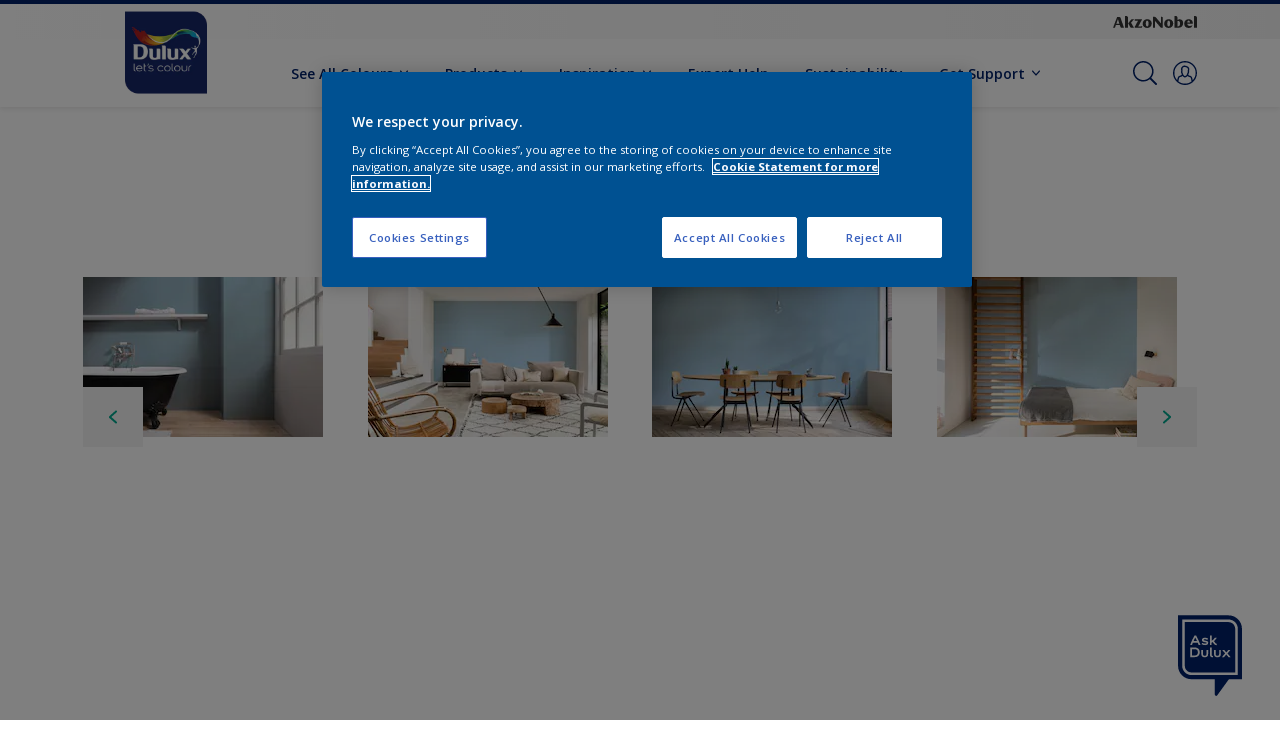

--- FILE ---
content_type: text/html;charset=utf-8
request_url: https://www.dulux.lk/en/colour-palettes/lily-blue-2268722
body_size: 31655
content:

<!DOCTYPE HTML>

<html data-country="lk" data-locale="en-LK" dir="ltr" lang="en-LK">


  <head>
    <meta charset="UTF-8"/>
    <title>Lily Blue Home Paint Colour- Blue Colour Palette for Wall | Dulux Sri Lanka</title>
    <meta name="viewport" content="width=device-width, initial-scale=1, shrink-to-fit=no, viewport-fit=cover"/>
    <meta name="keywords" content="Metal,Windows,Hallway,Bathroom,Walls,Exterior,Blue,Dulux,Children&#39;s room,Kitchen,Interior,Home office,Doors,Dining room,Bedroom,High Gloss,Low Sheen,Wood,Living room"/>
    <meta name="description" content="Unveil Lily Blue Wall Paint from Blue Colour Palette for your wall paint. Browse a wide range of colour palette for vibrant and personalized wall and house paint"/>
    <meta name="template" content="t21-color-details"/>
    
    
    <meta name="robots" content="index,follow"/>
    
    <meta name="baidu-site-verification" content=""/>
    

    
    
    
    <link rel="canonical" href="https://www.dulux.lk/en/colour-palettes/lily-blue-2268722"/>
    
      
      <link rel="alternate" href="https://www.dulux.lk/en/colour-palettes/lily-blue-2268722"/>
    
    
    
    
    <script>
      if (window.rawData == undefined) {
        window.rawData = [];
      }
    </script>
    
    
      
      
      
     
     
     
     
          <!-- OneTrust Cookies Consent Notice start for dulux.lk -->
<script type="text/javascript" src="https://cdn.cookielaw.org/consent/f691b055-08d9-4914-a09e-54af58ad1f69/OtAutoBlock.js"></script>
<script src="https://cdn.cookielaw.org/scripttemplates/otSDKStub.js" type="text/javascript" charset="UTF-8" data-domain-script="f691b055-08d9-4914-a09e-54af58ad1f69"></script>
<script type="text/javascript">
function OptanonWrapper() { }
</script><!-- OneTrust Cookies Consent Notice end for dulux.lk -->

   <script>
  function isConsentGiven() {
        var activeGroups = window.OptanonActiveGroups;
    
        // Check for the 'OptanonAlertBoxClosed' cookie
        var optanonClosed = document.cookie.split('; ').find(row => row.startsWith('OptanonAlertBoxClosed'));
    
        if (!optanonClosed) {
            return 3;
        } else {
            return activeGroups && activeGroups.split(',').indexOf('C0002') > -1 ? 1 : 2;
        }}    
window.VWO = window.VWO || [];
window.VWO.init = window.VWO.init || function(state) { window.VWO.consentState = state; }
window.VWO.init(isConsentGiven());
</script>

<!-- Start VWO Async SmartCode -->
<link rel="preconnect" href="https://dev.visualwebsiteoptimizer.com"/>
<script type='text/javascript' id='vwoCode'>
window._vwo_code=window._vwo_code || (function() {
var account_id=393216,
version = 1.5,
settings_tolerance=2000,
library_tolerance=2500,
use_existing_jquery=false,
is_spa=1,
hide_element='body',
hide_element_style = 'opacity:0 !important;filter:alpha(opacity=0) !important;background:none !important',
/* DO NOT EDIT BELOW THIS LINE */
f=false,w=window,d=document,vwoCodeEl=d.querySelector('#vwoCode'),code={use_existing_jquery:function(){return use_existing_jquery},library_tolerance:function(){return library_tolerance},hide_element_style:function(){return'{'+hide_element_style+'}'},finish:function(){if(!f){f=true;var e=d.getElementById('_vis_opt_path_hides');if(e)e.parentNode.removeChild(e)}},finished:function(){return f},load:function(e){var t=d.createElement('script');t.fetchPriority='high';t.src=e;t.type='text/javascript';t.onerror=function(){_vwo_code.finish()};d.getElementsByTagName('head')[0].appendChild(t)},getVersion:function(){return version},getMatchedCookies:function(e){var t=[];if(document.cookie){t=document.cookie.match(e)||[]}return t},getCombinationCookie:function(){var e=code.getMatchedCookies(/(?:^|;)\s?(_vis_opt_exp_\d+_combi=[^;$]*)/gi);e=e.map(function(e){try{var t=decodeURIComponent(e);if(!/_vis_opt_exp_\d+_combi=(?:\d+,?)+\s*$/.test(t)){return''}return t}catch(e){return''}});var i=[];e.forEach(function(e){var t=e.match(/([\d,]+)/g);t&&i.push(t.join('-'))});return i.join('|')},init:function(){if(d.URL.indexOf('__vwo_disable__')>-1)return;w.settings_timer=setTimeout(function(){_vwo_code.finish()},settings_tolerance);var e=d.currentScript,t=d.createElement('style'),i=e&&!e.async?hide_element?hide_element+'{'+hide_element_style+'}':'':code.lA=1,n=d.getElementsByTagName('head')[0];t.setAttribute('id','_vis_opt_path_hides');vwoCodeEl&&t.setAttribute('nonce',vwoCodeEl.nonce);t.setAttribute('type','text/css');if(t.styleSheet)t.styleSheet.cssText=i;else t.appendChild(d.createTextNode(i));n.appendChild(t);var o=this.getCombinationCookie();this.load('https://dev.visualwebsiteoptimizer.com/j.php?a='+account_id+'&u='+encodeURIComponent(d.URL)+'&f='+ +is_spa+'&vn='+version+(o?'&c='+o:''));return settings_timer}};w._vwo_settings_timer = code.init();return code;}());
</script>
<!-- End VWO Async SmartCode -->
     
          
     

    



    

    
    




<script data-ot-ignore src="//assets.adobedtm.com/feb986e74bf7/f95cb7da5d29/launch-532cb729038f.min.js" async></script>








    

    
  
    
<link rel="stylesheet" href="/etc.clientlibs/akzonobel-common/clientlibs/clientlib-base.min.d90632675378cdea92e8d65dda23518a.css" type="text/css">



  
  
  
  
  
  
  
  
  
  
  
  
  
  
  
  
  
  
  
  
  
  
  
  



    
  
  
    
<link rel="stylesheet" href="/etc.clientlibs/akzonobel-common/clientlibs/clientlib-site-flourish.min.a83ae46c4ce54a0c67922d076f182936.css" type="text/css">





    
    
    

    

    
    
    

    
  
  <link rel="apple-touch-icon" sizes="180x180" href="/content/dam/akzonobel-flourish/dulux/uk/favicons/apple-touch-icon-180x180.png"/>
  <link rel="icon" type="image/png" sizes="192x192" href="/content/dam/akzonobel-flourish/dulux/uk/favicons/icon-192x192.png"/>
  <link rel="icon" type="image/png" sizes="512x512" href="/content/dam/akzonobel-flourish/dulux/uk/favicons/icon-512x512.png"/>
  <link rel="icon" type="image/png" sizes="32x32" href="/content/dam/akzonobel-flourish/dulux/uk/favicons/icon-32x32.png"/>
  <link rel="icon" type="image/png" sizes="16x16" href="/content/dam/akzonobel-flourish/dulux/uk/favicons/icon-16x16.png"/>
  <link rel="shortcut icon" type="image/x-icon" href="/content/dam/akzonobel-flourish/dulux/uk/favicons/favicon.ico"/>


    
    
    
    
    
    
    

    
    
    
    
    
    
    
    
    
    
    
    
    

    
    
    
    

    
    

    
    

   
    
    
    

    
    

    
    

    <script>
      var woodStainBaseUrl = 'https://codtranslucent-tst.azureedge.net/api/colors/';
      window.pageInfo = {
        generic: {
          environment: 'prod',
          dataLayerVersion: '2020may',
          siteCode: 'alkdlx',
          colorPopupFlag: 'true',
          displayShippingInformation: 'false'
        },
        user: {
          userID: undefined
        },
        page: {
          info: {
            ID: '5ca0f9e7-c20e-3ae2-bd9c-17facbaad56f',
            name: 'Lily Blue',
            version: '202209280849',
            language: 'en-LK',
            geoRegion: 'LK',
            brand: 'Dulux'
          },
          visualizationInfo: {
            environment: 'prod',
            siteCode: 'alkdlx',
            language: 'en-LK',
            brand: 'Dulux',
            name: 'Lily Blue'
          },
          category: {
            pageType: 'Detail',
            primaryCategory: 'Colour',
            subCategory1: 'Blue',
            subCategory2: undefined,
            subCategory3: undefined,
            subCategory4: '2268722',
            subCategory5: 'Lily Blue',
            templateName: 't21-color-details'
          },
          attributes: {
            functionalityVersion: '0'
          }
        },
        products: {
          info: {
            ID: undefined,
            name: undefined,
            brand: undefined,
            colourID: undefined,
            colourName: undefined,
            colourCollectionID: undefined,
            colourCollectionName: undefined,
            glossGroup: undefined,
            finishEffect: undefined,
            texture: undefined,
          },
          category: {
            subCategory1: undefined,
            subCategory2: undefined,
            subCategory3: undefined,
            productType: undefined,
            primaryCategory: undefined,
          }
        }
      };

      window.globalData = {
        errorMessages: {
          presence: 'This value is required.',
          email: 'The provided email is invalid.',
          includesCapital: 'The value must contain at least one capital.',
          includesSpecialCharactersOrNumber: 'The value must contain one number or special character.',
          tooShort: 'This value must be at least %{count} characters.',
          phoneNumber: 'The provided phone number is invalid',
          telephoneNumber:'The provided telephone number is invalid',
          checkbox: 'This checkbox is required.',
          numericality: 'This value can only contain numbers.',
          equality: 'This value must be equal to %{attribute}',
          inequality: 'This value should not be equal to current password.',
          recaptcha: 'The captcha is required.',
          atLeast: 'Select at least one value',
          blockedEmailMessage: 'Emails from this domain are not allowed.'
        },
        api: {
          scrapbook: '/bin/api/scrapbook?domainCode=alkdlx',
          shoppingList: '',
          cartGet: '/en/store/cart/api/order/cart_details',
          cartAdd: '/en/store/cart/api/v2/cart',
          cartStock: '/en/store/cart/api/stock/sku',
          orderHistory: '/en/store/cart/api/order/history',
          stock: '/en/store/cart/api/stock',
          userLogin: '/bin/api/login?page=/content/akzonobel-flourish/dulux/lk/en/colour-palettes/lily-blue-2268722',
          colorPopUp: '/bin/api/colorPopUp?page=/content/akzonobel-flourish/dulux/lk/en/colour-palettes/lily-blue-2268722',
          userLogout: '/bin/api/logout',
          userStatus: '/bin/api/status?domainCode=alkdlx',
          b2cUserStatus: '/bin/api/b2c-sso?path=/content/akzonobel-flourish/dulux/lk/en/colour-palettes/lily-blue-2268722&domainCode=alkdlx',
          userRecovery: '/bin/api/password?page=/content/akzonobel-flourish/dulux/lk/en/colour-palettes/lily-blue-2268722&domainCode=alkdlx',
          userForgot: '/bin/api/forgot-password?domainCode=alkdlx&page=/content/akzonobel-flourish/dulux/lk/en/colour-palettes/lily-blue-2268722',
          order: '/en/store/cart/api/order',
          documents: '/bin/api/documents?domainCode=alkdlx&language=en',
          storeLocationsOffices: '/bin/api/v2/store-locations-list',
          storeLocations: '/bin/api/v2/store-locations-countries',
          salesLocationsOffices: '/bin/api/v2/sales-representatives',
          salesLocations: '/bin/api/v2/sales-representatives',
          vocProducts: '/bin/api/v1/calculator/build?page=/content/akzonobel-flourish/dulux/lk/en/colour-palettes/lily-blue-2268722',
          woodStainBaseUrl: woodStainBaseUrl
        },
        translations: {
          genericRequestError: "Something has gone wrong, please try again.",
          accountSuccessMessage: "Details updated Successfully",
          colorScrapbookSuccessMessage: "Color added to <a href=\"/en/scrapbook\">My Favourites</a>.",
          articleScrapbookSuccessMessage: "Article added to <a href=\"/en/scrapbook\">My Favourites</a>.",
          productScrapbookSuccessMessage:"Product added to <a href=\"/en/scrapbook\">My Favourites</a>.",
          loginScrapbookMessage:  "You are not logged in! To view or save your project make sure you <button type='button' class='js-login-button'>Login</button> or <button type ='button' class='js-register-button'> Sign up</button>",
          addToCartSuccessMessage: "Product was successfully added to your cart",
          addToCartOutOfStockMessage: "The product is out of stock",
          kilometers: "km",
          miles: "miles",
          squareMeters: "m²",
          compare: "Compare",
          seeCompared:"See compared",
          contactFormSentButton:"Sent",
          contactFormSendButton:"Send",
          productWorkspaceSuccessMessage: "We’ve added your product to <a href=\"/en/workspace/detail?spaceId={spaceId}\">Your {spaceName} space</a>.",
          colorWorkspaceSuccessMessage: "We’ve added your color to  <a href=\"/en/workspace/detail?spaceId={spaceId}\">Your {spaceName} space</a>.",
          removeProductFromWorkspace: "We’ve deleted the product. <button type='button' data-item-id='{itemId}' data-item-type='{type}'class='js-undo-button'>Undo</button>",
          removeColorFromWorkspace: "We’ve deleted the color. <button type='button' data-item-id='{itemId}' data-item-type='{type}'class='js-undo-button'>Undo</button>",
          addToShoppingList: "We’ve added {product} to your <a href=\"/en/shopping-list\">shopping list</a>.",
          removeFromShoppingList: "We’ve removed {product} from your <a href=\"/en/shopping-list\">shopping list</a>.",
          removeTesterShoppingList: "We’ve removed drytester from your <a href=\"/en/shopping-list\">shopping list</a>.",
          buyNow:"Buy from retailer",
          acceptCookies:"Please accept all cookies if you want to view the videos"
        },
        url: {
          comparePagePath: '/en/compare-page'
        },
        config: {
          enableScrapbook:false,
          enableSurvey:true
        },
        bazaarVoice: {
          enabled: false,
          environment: 'production',
          brand: '',
          country: 'LK',
          locale: 'en'
        }
      };
      try {
        window.userObj = JSON.parse(window.localStorage.getItem("loginSession"));
        <!--/* Some of the clientlibs rewrites userID and set it to empty value. This code invokes after libs are loaded. */-->
        window.addEventListener("load", function(){
          window.pageInfo.user.userID = window.userObj?.uuid;
        });
      } catch (e) {
        window.userObj = null;
      }
    </script>
    
    
<script type="text/javascript">window.NREUM||(NREUM={});NREUM.info={"errorBeacon":"bam.nr-data.net","licenseKey":"0c1c321f89","agent":"","beacon":"bam.nr-data.net","applicationTime":31,"applicationID":"771427490","transactionName":"MwMGMRRVX0VXUxULWgpJNwkPWlYZVV8PFlAKEksEDU5eWFlSBA4YAgoLEBRdQl4ZHk9MGk5IDBELWA==","queueTime":0};
(window.NREUM||(NREUM={})).init={ajax:{deny_list:["bam.nr-data.net"]},feature_flags:["soft_nav"]};(window.NREUM||(NREUM={})).loader_config={licenseKey:"0c1c321f89",applicationID:"771427490",browserID:"1589178062"};;/*! For license information please see nr-loader-rum-1.308.0.min.js.LICENSE.txt */
(()=>{var e,t,r={163:(e,t,r)=>{"use strict";r.d(t,{j:()=>E});var n=r(384),i=r(1741);var a=r(2555);r(860).K7.genericEvents;const s="experimental.resources",o="register",c=e=>{if(!e||"string"!=typeof e)return!1;try{document.createDocumentFragment().querySelector(e)}catch{return!1}return!0};var d=r(2614),u=r(944),l=r(8122);const f="[data-nr-mask]",g=e=>(0,l.a)(e,(()=>{const e={feature_flags:[],experimental:{allow_registered_children:!1,resources:!1},mask_selector:"*",block_selector:"[data-nr-block]",mask_input_options:{color:!1,date:!1,"datetime-local":!1,email:!1,month:!1,number:!1,range:!1,search:!1,tel:!1,text:!1,time:!1,url:!1,week:!1,textarea:!1,select:!1,password:!0}};return{ajax:{deny_list:void 0,block_internal:!0,enabled:!0,autoStart:!0},api:{get allow_registered_children(){return e.feature_flags.includes(o)||e.experimental.allow_registered_children},set allow_registered_children(t){e.experimental.allow_registered_children=t},duplicate_registered_data:!1},browser_consent_mode:{enabled:!1},distributed_tracing:{enabled:void 0,exclude_newrelic_header:void 0,cors_use_newrelic_header:void 0,cors_use_tracecontext_headers:void 0,allowed_origins:void 0},get feature_flags(){return e.feature_flags},set feature_flags(t){e.feature_flags=t},generic_events:{enabled:!0,autoStart:!0},harvest:{interval:30},jserrors:{enabled:!0,autoStart:!0},logging:{enabled:!0,autoStart:!0},metrics:{enabled:!0,autoStart:!0},obfuscate:void 0,page_action:{enabled:!0},page_view_event:{enabled:!0,autoStart:!0},page_view_timing:{enabled:!0,autoStart:!0},performance:{capture_marks:!1,capture_measures:!1,capture_detail:!0,resources:{get enabled(){return e.feature_flags.includes(s)||e.experimental.resources},set enabled(t){e.experimental.resources=t},asset_types:[],first_party_domains:[],ignore_newrelic:!0}},privacy:{cookies_enabled:!0},proxy:{assets:void 0,beacon:void 0},session:{expiresMs:d.wk,inactiveMs:d.BB},session_replay:{autoStart:!0,enabled:!1,preload:!1,sampling_rate:10,error_sampling_rate:100,collect_fonts:!1,inline_images:!1,fix_stylesheets:!0,mask_all_inputs:!0,get mask_text_selector(){return e.mask_selector},set mask_text_selector(t){c(t)?e.mask_selector="".concat(t,",").concat(f):""===t||null===t?e.mask_selector=f:(0,u.R)(5,t)},get block_class(){return"nr-block"},get ignore_class(){return"nr-ignore"},get mask_text_class(){return"nr-mask"},get block_selector(){return e.block_selector},set block_selector(t){c(t)?e.block_selector+=",".concat(t):""!==t&&(0,u.R)(6,t)},get mask_input_options(){return e.mask_input_options},set mask_input_options(t){t&&"object"==typeof t?e.mask_input_options={...t,password:!0}:(0,u.R)(7,t)}},session_trace:{enabled:!0,autoStart:!0},soft_navigations:{enabled:!0,autoStart:!0},spa:{enabled:!0,autoStart:!0},ssl:void 0,user_actions:{enabled:!0,elementAttributes:["id","className","tagName","type"]}}})());var p=r(6154),m=r(9324);let h=0;const v={buildEnv:m.F3,distMethod:m.Xs,version:m.xv,originTime:p.WN},b={consented:!1},y={appMetadata:{},get consented(){return this.session?.state?.consent||b.consented},set consented(e){b.consented=e},customTransaction:void 0,denyList:void 0,disabled:!1,harvester:void 0,isolatedBacklog:!1,isRecording:!1,loaderType:void 0,maxBytes:3e4,obfuscator:void 0,onerror:void 0,ptid:void 0,releaseIds:{},session:void 0,timeKeeper:void 0,registeredEntities:[],jsAttributesMetadata:{bytes:0},get harvestCount(){return++h}},_=e=>{const t=(0,l.a)(e,y),r=Object.keys(v).reduce((e,t)=>(e[t]={value:v[t],writable:!1,configurable:!0,enumerable:!0},e),{});return Object.defineProperties(t,r)};var w=r(5701);const x=e=>{const t=e.startsWith("http");e+="/",r.p=t?e:"https://"+e};var R=r(7836),k=r(3241);const A={accountID:void 0,trustKey:void 0,agentID:void 0,licenseKey:void 0,applicationID:void 0,xpid:void 0},S=e=>(0,l.a)(e,A),T=new Set;function E(e,t={},r,s){let{init:o,info:c,loader_config:d,runtime:u={},exposed:l=!0}=t;if(!c){const e=(0,n.pV)();o=e.init,c=e.info,d=e.loader_config}e.init=g(o||{}),e.loader_config=S(d||{}),c.jsAttributes??={},p.bv&&(c.jsAttributes.isWorker=!0),e.info=(0,a.D)(c);const f=e.init,m=[c.beacon,c.errorBeacon];T.has(e.agentIdentifier)||(f.proxy.assets&&(x(f.proxy.assets),m.push(f.proxy.assets)),f.proxy.beacon&&m.push(f.proxy.beacon),e.beacons=[...m],function(e){const t=(0,n.pV)();Object.getOwnPropertyNames(i.W.prototype).forEach(r=>{const n=i.W.prototype[r];if("function"!=typeof n||"constructor"===n)return;let a=t[r];e[r]&&!1!==e.exposed&&"micro-agent"!==e.runtime?.loaderType&&(t[r]=(...t)=>{const n=e[r](...t);return a?a(...t):n})})}(e),(0,n.US)("activatedFeatures",w.B)),u.denyList=[...f.ajax.deny_list||[],...f.ajax.block_internal?m:[]],u.ptid=e.agentIdentifier,u.loaderType=r,e.runtime=_(u),T.has(e.agentIdentifier)||(e.ee=R.ee.get(e.agentIdentifier),e.exposed=l,(0,k.W)({agentIdentifier:e.agentIdentifier,drained:!!w.B?.[e.agentIdentifier],type:"lifecycle",name:"initialize",feature:void 0,data:e.config})),T.add(e.agentIdentifier)}},384:(e,t,r)=>{"use strict";r.d(t,{NT:()=>s,US:()=>u,Zm:()=>o,bQ:()=>d,dV:()=>c,pV:()=>l});var n=r(6154),i=r(1863),a=r(1910);const s={beacon:"bam.nr-data.net",errorBeacon:"bam.nr-data.net"};function o(){return n.gm.NREUM||(n.gm.NREUM={}),void 0===n.gm.newrelic&&(n.gm.newrelic=n.gm.NREUM),n.gm.NREUM}function c(){let e=o();return e.o||(e.o={ST:n.gm.setTimeout,SI:n.gm.setImmediate||n.gm.setInterval,CT:n.gm.clearTimeout,XHR:n.gm.XMLHttpRequest,REQ:n.gm.Request,EV:n.gm.Event,PR:n.gm.Promise,MO:n.gm.MutationObserver,FETCH:n.gm.fetch,WS:n.gm.WebSocket},(0,a.i)(...Object.values(e.o))),e}function d(e,t){let r=o();r.initializedAgents??={},t.initializedAt={ms:(0,i.t)(),date:new Date},r.initializedAgents[e]=t}function u(e,t){o()[e]=t}function l(){return function(){let e=o();const t=e.info||{};e.info={beacon:s.beacon,errorBeacon:s.errorBeacon,...t}}(),function(){let e=o();const t=e.init||{};e.init={...t}}(),c(),function(){let e=o();const t=e.loader_config||{};e.loader_config={...t}}(),o()}},782:(e,t,r)=>{"use strict";r.d(t,{T:()=>n});const n=r(860).K7.pageViewTiming},860:(e,t,r)=>{"use strict";r.d(t,{$J:()=>u,K7:()=>c,P3:()=>d,XX:()=>i,Yy:()=>o,df:()=>a,qY:()=>n,v4:()=>s});const n="events",i="jserrors",a="browser/blobs",s="rum",o="browser/logs",c={ajax:"ajax",genericEvents:"generic_events",jserrors:i,logging:"logging",metrics:"metrics",pageAction:"page_action",pageViewEvent:"page_view_event",pageViewTiming:"page_view_timing",sessionReplay:"session_replay",sessionTrace:"session_trace",softNav:"soft_navigations",spa:"spa"},d={[c.pageViewEvent]:1,[c.pageViewTiming]:2,[c.metrics]:3,[c.jserrors]:4,[c.spa]:5,[c.ajax]:6,[c.sessionTrace]:7,[c.softNav]:8,[c.sessionReplay]:9,[c.logging]:10,[c.genericEvents]:11},u={[c.pageViewEvent]:s,[c.pageViewTiming]:n,[c.ajax]:n,[c.spa]:n,[c.softNav]:n,[c.metrics]:i,[c.jserrors]:i,[c.sessionTrace]:a,[c.sessionReplay]:a,[c.logging]:o,[c.genericEvents]:"ins"}},944:(e,t,r)=>{"use strict";r.d(t,{R:()=>i});var n=r(3241);function i(e,t){"function"==typeof console.debug&&(console.debug("New Relic Warning: https://github.com/newrelic/newrelic-browser-agent/blob/main/docs/warning-codes.md#".concat(e),t),(0,n.W)({agentIdentifier:null,drained:null,type:"data",name:"warn",feature:"warn",data:{code:e,secondary:t}}))}},1687:(e,t,r)=>{"use strict";r.d(t,{Ak:()=>d,Ze:()=>f,x3:()=>u});var n=r(3241),i=r(7836),a=r(3606),s=r(860),o=r(2646);const c={};function d(e,t){const r={staged:!1,priority:s.P3[t]||0};l(e),c[e].get(t)||c[e].set(t,r)}function u(e,t){e&&c[e]&&(c[e].get(t)&&c[e].delete(t),p(e,t,!1),c[e].size&&g(e))}function l(e){if(!e)throw new Error("agentIdentifier required");c[e]||(c[e]=new Map)}function f(e="",t="feature",r=!1){if(l(e),!e||!c[e].get(t)||r)return p(e,t);c[e].get(t).staged=!0,g(e)}function g(e){const t=Array.from(c[e]);t.every(([e,t])=>t.staged)&&(t.sort((e,t)=>e[1].priority-t[1].priority),t.forEach(([t])=>{c[e].delete(t),p(e,t)}))}function p(e,t,r=!0){const s=e?i.ee.get(e):i.ee,c=a.i.handlers;if(!s.aborted&&s.backlog&&c){if((0,n.W)({agentIdentifier:e,type:"lifecycle",name:"drain",feature:t}),r){const e=s.backlog[t],r=c[t];if(r){for(let t=0;e&&t<e.length;++t)m(e[t],r);Object.entries(r).forEach(([e,t])=>{Object.values(t||{}).forEach(t=>{t[0]?.on&&t[0]?.context()instanceof o.y&&t[0].on(e,t[1])})})}}s.isolatedBacklog||delete c[t],s.backlog[t]=null,s.emit("drain-"+t,[])}}function m(e,t){var r=e[1];Object.values(t[r]||{}).forEach(t=>{var r=e[0];if(t[0]===r){var n=t[1],i=e[3],a=e[2];n.apply(i,a)}})}},1738:(e,t,r)=>{"use strict";r.d(t,{U:()=>g,Y:()=>f});var n=r(3241),i=r(9908),a=r(1863),s=r(944),o=r(5701),c=r(3969),d=r(8362),u=r(860),l=r(4261);function f(e,t,r,a){const f=a||r;!f||f[e]&&f[e]!==d.d.prototype[e]||(f[e]=function(){(0,i.p)(c.xV,["API/"+e+"/called"],void 0,u.K7.metrics,r.ee),(0,n.W)({agentIdentifier:r.agentIdentifier,drained:!!o.B?.[r.agentIdentifier],type:"data",name:"api",feature:l.Pl+e,data:{}});try{return t.apply(this,arguments)}catch(e){(0,s.R)(23,e)}})}function g(e,t,r,n,s){const o=e.info;null===r?delete o.jsAttributes[t]:o.jsAttributes[t]=r,(s||null===r)&&(0,i.p)(l.Pl+n,[(0,a.t)(),t,r],void 0,"session",e.ee)}},1741:(e,t,r)=>{"use strict";r.d(t,{W:()=>a});var n=r(944),i=r(4261);class a{#e(e,...t){if(this[e]!==a.prototype[e])return this[e](...t);(0,n.R)(35,e)}addPageAction(e,t){return this.#e(i.hG,e,t)}register(e){return this.#e(i.eY,e)}recordCustomEvent(e,t){return this.#e(i.fF,e,t)}setPageViewName(e,t){return this.#e(i.Fw,e,t)}setCustomAttribute(e,t,r){return this.#e(i.cD,e,t,r)}noticeError(e,t){return this.#e(i.o5,e,t)}setUserId(e,t=!1){return this.#e(i.Dl,e,t)}setApplicationVersion(e){return this.#e(i.nb,e)}setErrorHandler(e){return this.#e(i.bt,e)}addRelease(e,t){return this.#e(i.k6,e,t)}log(e,t){return this.#e(i.$9,e,t)}start(){return this.#e(i.d3)}finished(e){return this.#e(i.BL,e)}recordReplay(){return this.#e(i.CH)}pauseReplay(){return this.#e(i.Tb)}addToTrace(e){return this.#e(i.U2,e)}setCurrentRouteName(e){return this.#e(i.PA,e)}interaction(e){return this.#e(i.dT,e)}wrapLogger(e,t,r){return this.#e(i.Wb,e,t,r)}measure(e,t){return this.#e(i.V1,e,t)}consent(e){return this.#e(i.Pv,e)}}},1863:(e,t,r)=>{"use strict";function n(){return Math.floor(performance.now())}r.d(t,{t:()=>n})},1910:(e,t,r)=>{"use strict";r.d(t,{i:()=>a});var n=r(944);const i=new Map;function a(...e){return e.every(e=>{if(i.has(e))return i.get(e);const t="function"==typeof e?e.toString():"",r=t.includes("[native code]"),a=t.includes("nrWrapper");return r||a||(0,n.R)(64,e?.name||t),i.set(e,r),r})}},2555:(e,t,r)=>{"use strict";r.d(t,{D:()=>o,f:()=>s});var n=r(384),i=r(8122);const a={beacon:n.NT.beacon,errorBeacon:n.NT.errorBeacon,licenseKey:void 0,applicationID:void 0,sa:void 0,queueTime:void 0,applicationTime:void 0,ttGuid:void 0,user:void 0,account:void 0,product:void 0,extra:void 0,jsAttributes:{},userAttributes:void 0,atts:void 0,transactionName:void 0,tNamePlain:void 0};function s(e){try{return!!e.licenseKey&&!!e.errorBeacon&&!!e.applicationID}catch(e){return!1}}const o=e=>(0,i.a)(e,a)},2614:(e,t,r)=>{"use strict";r.d(t,{BB:()=>s,H3:()=>n,g:()=>d,iL:()=>c,tS:()=>o,uh:()=>i,wk:()=>a});const n="NRBA",i="SESSION",a=144e5,s=18e5,o={STARTED:"session-started",PAUSE:"session-pause",RESET:"session-reset",RESUME:"session-resume",UPDATE:"session-update"},c={SAME_TAB:"same-tab",CROSS_TAB:"cross-tab"},d={OFF:0,FULL:1,ERROR:2}},2646:(e,t,r)=>{"use strict";r.d(t,{y:()=>n});class n{constructor(e){this.contextId=e}}},2843:(e,t,r)=>{"use strict";r.d(t,{G:()=>a,u:()=>i});var n=r(3878);function i(e,t=!1,r,i){(0,n.DD)("visibilitychange",function(){if(t)return void("hidden"===document.visibilityState&&e());e(document.visibilityState)},r,i)}function a(e,t,r){(0,n.sp)("pagehide",e,t,r)}},3241:(e,t,r)=>{"use strict";r.d(t,{W:()=>a});var n=r(6154);const i="newrelic";function a(e={}){try{n.gm.dispatchEvent(new CustomEvent(i,{detail:e}))}catch(e){}}},3606:(e,t,r)=>{"use strict";r.d(t,{i:()=>a});var n=r(9908);a.on=s;var i=a.handlers={};function a(e,t,r,a){s(a||n.d,i,e,t,r)}function s(e,t,r,i,a){a||(a="feature"),e||(e=n.d);var s=t[a]=t[a]||{};(s[r]=s[r]||[]).push([e,i])}},3878:(e,t,r)=>{"use strict";function n(e,t){return{capture:e,passive:!1,signal:t}}function i(e,t,r=!1,i){window.addEventListener(e,t,n(r,i))}function a(e,t,r=!1,i){document.addEventListener(e,t,n(r,i))}r.d(t,{DD:()=>a,jT:()=>n,sp:()=>i})},3969:(e,t,r)=>{"use strict";r.d(t,{TZ:()=>n,XG:()=>o,rs:()=>i,xV:()=>s,z_:()=>a});const n=r(860).K7.metrics,i="sm",a="cm",s="storeSupportabilityMetrics",o="storeEventMetrics"},4234:(e,t,r)=>{"use strict";r.d(t,{W:()=>a});var n=r(7836),i=r(1687);class a{constructor(e,t){this.agentIdentifier=e,this.ee=n.ee.get(e),this.featureName=t,this.blocked=!1}deregisterDrain(){(0,i.x3)(this.agentIdentifier,this.featureName)}}},4261:(e,t,r)=>{"use strict";r.d(t,{$9:()=>d,BL:()=>o,CH:()=>g,Dl:()=>_,Fw:()=>y,PA:()=>h,Pl:()=>n,Pv:()=>k,Tb:()=>l,U2:()=>a,V1:()=>R,Wb:()=>x,bt:()=>b,cD:()=>v,d3:()=>w,dT:()=>c,eY:()=>p,fF:()=>f,hG:()=>i,k6:()=>s,nb:()=>m,o5:()=>u});const n="api-",i="addPageAction",a="addToTrace",s="addRelease",o="finished",c="interaction",d="log",u="noticeError",l="pauseReplay",f="recordCustomEvent",g="recordReplay",p="register",m="setApplicationVersion",h="setCurrentRouteName",v="setCustomAttribute",b="setErrorHandler",y="setPageViewName",_="setUserId",w="start",x="wrapLogger",R="measure",k="consent"},5289:(e,t,r)=>{"use strict";r.d(t,{GG:()=>s,Qr:()=>c,sB:()=>o});var n=r(3878),i=r(6389);function a(){return"undefined"==typeof document||"complete"===document.readyState}function s(e,t){if(a())return e();const r=(0,i.J)(e),s=setInterval(()=>{a()&&(clearInterval(s),r())},500);(0,n.sp)("load",r,t)}function o(e){if(a())return e();(0,n.DD)("DOMContentLoaded",e)}function c(e){if(a())return e();(0,n.sp)("popstate",e)}},5607:(e,t,r)=>{"use strict";r.d(t,{W:()=>n});const n=(0,r(9566).bz)()},5701:(e,t,r)=>{"use strict";r.d(t,{B:()=>a,t:()=>s});var n=r(3241);const i=new Set,a={};function s(e,t){const r=t.agentIdentifier;a[r]??={},e&&"object"==typeof e&&(i.has(r)||(t.ee.emit("rumresp",[e]),a[r]=e,i.add(r),(0,n.W)({agentIdentifier:r,loaded:!0,drained:!0,type:"lifecycle",name:"load",feature:void 0,data:e})))}},6154:(e,t,r)=>{"use strict";r.d(t,{OF:()=>c,RI:()=>i,WN:()=>u,bv:()=>a,eN:()=>l,gm:()=>s,mw:()=>o,sb:()=>d});var n=r(1863);const i="undefined"!=typeof window&&!!window.document,a="undefined"!=typeof WorkerGlobalScope&&("undefined"!=typeof self&&self instanceof WorkerGlobalScope&&self.navigator instanceof WorkerNavigator||"undefined"!=typeof globalThis&&globalThis instanceof WorkerGlobalScope&&globalThis.navigator instanceof WorkerNavigator),s=i?window:"undefined"!=typeof WorkerGlobalScope&&("undefined"!=typeof self&&self instanceof WorkerGlobalScope&&self||"undefined"!=typeof globalThis&&globalThis instanceof WorkerGlobalScope&&globalThis),o=Boolean("hidden"===s?.document?.visibilityState),c=/iPad|iPhone|iPod/.test(s.navigator?.userAgent),d=c&&"undefined"==typeof SharedWorker,u=((()=>{const e=s.navigator?.userAgent?.match(/Firefox[/\s](\d+\.\d+)/);Array.isArray(e)&&e.length>=2&&e[1]})(),Date.now()-(0,n.t)()),l=()=>"undefined"!=typeof PerformanceNavigationTiming&&s?.performance?.getEntriesByType("navigation")?.[0]?.responseStart},6389:(e,t,r)=>{"use strict";function n(e,t=500,r={}){const n=r?.leading||!1;let i;return(...r)=>{n&&void 0===i&&(e.apply(this,r),i=setTimeout(()=>{i=clearTimeout(i)},t)),n||(clearTimeout(i),i=setTimeout(()=>{e.apply(this,r)},t))}}function i(e){let t=!1;return(...r)=>{t||(t=!0,e.apply(this,r))}}r.d(t,{J:()=>i,s:()=>n})},6630:(e,t,r)=>{"use strict";r.d(t,{T:()=>n});const n=r(860).K7.pageViewEvent},7699:(e,t,r)=>{"use strict";r.d(t,{It:()=>a,KC:()=>o,No:()=>i,qh:()=>s});var n=r(860);const i=16e3,a=1e6,s="SESSION_ERROR",o={[n.K7.logging]:!0,[n.K7.genericEvents]:!1,[n.K7.jserrors]:!1,[n.K7.ajax]:!1}},7836:(e,t,r)=>{"use strict";r.d(t,{P:()=>o,ee:()=>c});var n=r(384),i=r(8990),a=r(2646),s=r(5607);const o="nr@context:".concat(s.W),c=function e(t,r){var n={},s={},u={},l=!1;try{l=16===r.length&&d.initializedAgents?.[r]?.runtime.isolatedBacklog}catch(e){}var f={on:p,addEventListener:p,removeEventListener:function(e,t){var r=n[e];if(!r)return;for(var i=0;i<r.length;i++)r[i]===t&&r.splice(i,1)},emit:function(e,r,n,i,a){!1!==a&&(a=!0);if(c.aborted&&!i)return;t&&a&&t.emit(e,r,n);var o=g(n);m(e).forEach(e=>{e.apply(o,r)});var d=v()[s[e]];d&&d.push([f,e,r,o]);return o},get:h,listeners:m,context:g,buffer:function(e,t){const r=v();if(t=t||"feature",f.aborted)return;Object.entries(e||{}).forEach(([e,n])=>{s[n]=t,t in r||(r[t]=[])})},abort:function(){f._aborted=!0,Object.keys(f.backlog).forEach(e=>{delete f.backlog[e]})},isBuffering:function(e){return!!v()[s[e]]},debugId:r,backlog:l?{}:t&&"object"==typeof t.backlog?t.backlog:{},isolatedBacklog:l};return Object.defineProperty(f,"aborted",{get:()=>{let e=f._aborted||!1;return e||(t&&(e=t.aborted),e)}}),f;function g(e){return e&&e instanceof a.y?e:e?(0,i.I)(e,o,()=>new a.y(o)):new a.y(o)}function p(e,t){n[e]=m(e).concat(t)}function m(e){return n[e]||[]}function h(t){return u[t]=u[t]||e(f,t)}function v(){return f.backlog}}(void 0,"globalEE"),d=(0,n.Zm)();d.ee||(d.ee=c)},8122:(e,t,r)=>{"use strict";r.d(t,{a:()=>i});var n=r(944);function i(e,t){try{if(!e||"object"!=typeof e)return(0,n.R)(3);if(!t||"object"!=typeof t)return(0,n.R)(4);const r=Object.create(Object.getPrototypeOf(t),Object.getOwnPropertyDescriptors(t)),a=0===Object.keys(r).length?e:r;for(let s in a)if(void 0!==e[s])try{if(null===e[s]){r[s]=null;continue}Array.isArray(e[s])&&Array.isArray(t[s])?r[s]=Array.from(new Set([...e[s],...t[s]])):"object"==typeof e[s]&&"object"==typeof t[s]?r[s]=i(e[s],t[s]):r[s]=e[s]}catch(e){r[s]||(0,n.R)(1,e)}return r}catch(e){(0,n.R)(2,e)}}},8362:(e,t,r)=>{"use strict";r.d(t,{d:()=>a});var n=r(9566),i=r(1741);class a extends i.W{agentIdentifier=(0,n.LA)(16)}},8374:(e,t,r)=>{r.nc=(()=>{try{return document?.currentScript?.nonce}catch(e){}return""})()},8990:(e,t,r)=>{"use strict";r.d(t,{I:()=>i});var n=Object.prototype.hasOwnProperty;function i(e,t,r){if(n.call(e,t))return e[t];var i=r();if(Object.defineProperty&&Object.keys)try{return Object.defineProperty(e,t,{value:i,writable:!0,enumerable:!1}),i}catch(e){}return e[t]=i,i}},9324:(e,t,r)=>{"use strict";r.d(t,{F3:()=>i,Xs:()=>a,xv:()=>n});const n="1.308.0",i="PROD",a="CDN"},9566:(e,t,r)=>{"use strict";r.d(t,{LA:()=>o,bz:()=>s});var n=r(6154);const i="xxxxxxxx-xxxx-4xxx-yxxx-xxxxxxxxxxxx";function a(e,t){return e?15&e[t]:16*Math.random()|0}function s(){const e=n.gm?.crypto||n.gm?.msCrypto;let t,r=0;return e&&e.getRandomValues&&(t=e.getRandomValues(new Uint8Array(30))),i.split("").map(e=>"x"===e?a(t,r++).toString(16):"y"===e?(3&a()|8).toString(16):e).join("")}function o(e){const t=n.gm?.crypto||n.gm?.msCrypto;let r,i=0;t&&t.getRandomValues&&(r=t.getRandomValues(new Uint8Array(e)));const s=[];for(var o=0;o<e;o++)s.push(a(r,i++).toString(16));return s.join("")}},9908:(e,t,r)=>{"use strict";r.d(t,{d:()=>n,p:()=>i});var n=r(7836).ee.get("handle");function i(e,t,r,i,a){a?(a.buffer([e],i),a.emit(e,t,r)):(n.buffer([e],i),n.emit(e,t,r))}}},n={};function i(e){var t=n[e];if(void 0!==t)return t.exports;var a=n[e]={exports:{}};return r[e](a,a.exports,i),a.exports}i.m=r,i.d=(e,t)=>{for(var r in t)i.o(t,r)&&!i.o(e,r)&&Object.defineProperty(e,r,{enumerable:!0,get:t[r]})},i.f={},i.e=e=>Promise.all(Object.keys(i.f).reduce((t,r)=>(i.f[r](e,t),t),[])),i.u=e=>"nr-rum-1.308.0.min.js",i.o=(e,t)=>Object.prototype.hasOwnProperty.call(e,t),e={},t="NRBA-1.308.0.PROD:",i.l=(r,n,a,s)=>{if(e[r])e[r].push(n);else{var o,c;if(void 0!==a)for(var d=document.getElementsByTagName("script"),u=0;u<d.length;u++){var l=d[u];if(l.getAttribute("src")==r||l.getAttribute("data-webpack")==t+a){o=l;break}}if(!o){c=!0;var f={296:"sha512-+MIMDsOcckGXa1EdWHqFNv7P+JUkd5kQwCBr3KE6uCvnsBNUrdSt4a/3/L4j4TxtnaMNjHpza2/erNQbpacJQA=="};(o=document.createElement("script")).charset="utf-8",i.nc&&o.setAttribute("nonce",i.nc),o.setAttribute("data-webpack",t+a),o.src=r,0!==o.src.indexOf(window.location.origin+"/")&&(o.crossOrigin="anonymous"),f[s]&&(o.integrity=f[s])}e[r]=[n];var g=(t,n)=>{o.onerror=o.onload=null,clearTimeout(p);var i=e[r];if(delete e[r],o.parentNode&&o.parentNode.removeChild(o),i&&i.forEach(e=>e(n)),t)return t(n)},p=setTimeout(g.bind(null,void 0,{type:"timeout",target:o}),12e4);o.onerror=g.bind(null,o.onerror),o.onload=g.bind(null,o.onload),c&&document.head.appendChild(o)}},i.r=e=>{"undefined"!=typeof Symbol&&Symbol.toStringTag&&Object.defineProperty(e,Symbol.toStringTag,{value:"Module"}),Object.defineProperty(e,"__esModule",{value:!0})},i.p="https://js-agent.newrelic.com/",(()=>{var e={374:0,840:0};i.f.j=(t,r)=>{var n=i.o(e,t)?e[t]:void 0;if(0!==n)if(n)r.push(n[2]);else{var a=new Promise((r,i)=>n=e[t]=[r,i]);r.push(n[2]=a);var s=i.p+i.u(t),o=new Error;i.l(s,r=>{if(i.o(e,t)&&(0!==(n=e[t])&&(e[t]=void 0),n)){var a=r&&("load"===r.type?"missing":r.type),s=r&&r.target&&r.target.src;o.message="Loading chunk "+t+" failed: ("+a+": "+s+")",o.name="ChunkLoadError",o.type=a,o.request=s,n[1](o)}},"chunk-"+t,t)}};var t=(t,r)=>{var n,a,[s,o,c]=r,d=0;if(s.some(t=>0!==e[t])){for(n in o)i.o(o,n)&&(i.m[n]=o[n]);if(c)c(i)}for(t&&t(r);d<s.length;d++)a=s[d],i.o(e,a)&&e[a]&&e[a][0](),e[a]=0},r=self["webpackChunk:NRBA-1.308.0.PROD"]=self["webpackChunk:NRBA-1.308.0.PROD"]||[];r.forEach(t.bind(null,0)),r.push=t.bind(null,r.push.bind(r))})(),(()=>{"use strict";i(8374);var e=i(8362),t=i(860);const r=Object.values(t.K7);var n=i(163);var a=i(9908),s=i(1863),o=i(4261),c=i(1738);var d=i(1687),u=i(4234),l=i(5289),f=i(6154),g=i(944),p=i(384);const m=e=>f.RI&&!0===e?.privacy.cookies_enabled;function h(e){return!!(0,p.dV)().o.MO&&m(e)&&!0===e?.session_trace.enabled}var v=i(6389),b=i(7699);class y extends u.W{constructor(e,t){super(e.agentIdentifier,t),this.agentRef=e,this.abortHandler=void 0,this.featAggregate=void 0,this.loadedSuccessfully=void 0,this.onAggregateImported=new Promise(e=>{this.loadedSuccessfully=e}),this.deferred=Promise.resolve(),!1===e.init[this.featureName].autoStart?this.deferred=new Promise((t,r)=>{this.ee.on("manual-start-all",(0,v.J)(()=>{(0,d.Ak)(e.agentIdentifier,this.featureName),t()}))}):(0,d.Ak)(e.agentIdentifier,t)}importAggregator(e,t,r={}){if(this.featAggregate)return;const n=async()=>{let n;await this.deferred;try{if(m(e.init)){const{setupAgentSession:t}=await i.e(296).then(i.bind(i,3305));n=t(e)}}catch(e){(0,g.R)(20,e),this.ee.emit("internal-error",[e]),(0,a.p)(b.qh,[e],void 0,this.featureName,this.ee)}try{if(!this.#t(this.featureName,n,e.init))return(0,d.Ze)(this.agentIdentifier,this.featureName),void this.loadedSuccessfully(!1);const{Aggregate:i}=await t();this.featAggregate=new i(e,r),e.runtime.harvester.initializedAggregates.push(this.featAggregate),this.loadedSuccessfully(!0)}catch(e){(0,g.R)(34,e),this.abortHandler?.(),(0,d.Ze)(this.agentIdentifier,this.featureName,!0),this.loadedSuccessfully(!1),this.ee&&this.ee.abort()}};f.RI?(0,l.GG)(()=>n(),!0):n()}#t(e,r,n){if(this.blocked)return!1;switch(e){case t.K7.sessionReplay:return h(n)&&!!r;case t.K7.sessionTrace:return!!r;default:return!0}}}var _=i(6630),w=i(2614),x=i(3241);class R extends y{static featureName=_.T;constructor(e){var t;super(e,_.T),this.setupInspectionEvents(e.agentIdentifier),t=e,(0,c.Y)(o.Fw,function(e,r){"string"==typeof e&&("/"!==e.charAt(0)&&(e="/"+e),t.runtime.customTransaction=(r||"http://custom.transaction")+e,(0,a.p)(o.Pl+o.Fw,[(0,s.t)()],void 0,void 0,t.ee))},t),this.importAggregator(e,()=>i.e(296).then(i.bind(i,3943)))}setupInspectionEvents(e){const t=(t,r)=>{t&&(0,x.W)({agentIdentifier:e,timeStamp:t.timeStamp,loaded:"complete"===t.target.readyState,type:"window",name:r,data:t.target.location+""})};(0,l.sB)(e=>{t(e,"DOMContentLoaded")}),(0,l.GG)(e=>{t(e,"load")}),(0,l.Qr)(e=>{t(e,"navigate")}),this.ee.on(w.tS.UPDATE,(t,r)=>{(0,x.W)({agentIdentifier:e,type:"lifecycle",name:"session",data:r})})}}class k extends e.d{constructor(e){var t;(super(),f.gm)?(this.features={},(0,p.bQ)(this.agentIdentifier,this),this.desiredFeatures=new Set(e.features||[]),this.desiredFeatures.add(R),(0,n.j)(this,e,e.loaderType||"agent"),t=this,(0,c.Y)(o.cD,function(e,r,n=!1){if("string"==typeof e){if(["string","number","boolean"].includes(typeof r)||null===r)return(0,c.U)(t,e,r,o.cD,n);(0,g.R)(40,typeof r)}else(0,g.R)(39,typeof e)},t),function(e){(0,c.Y)(o.Dl,function(t,r=!1){if("string"!=typeof t&&null!==t)return void(0,g.R)(41,typeof t);const n=e.info.jsAttributes["enduser.id"];r&&null!=n&&n!==t?(0,a.p)(o.Pl+"setUserIdAndResetSession",[t],void 0,"session",e.ee):(0,c.U)(e,"enduser.id",t,o.Dl,!0)},e)}(this),function(e){(0,c.Y)(o.nb,function(t){if("string"==typeof t||null===t)return(0,c.U)(e,"application.version",t,o.nb,!1);(0,g.R)(42,typeof t)},e)}(this),function(e){(0,c.Y)(o.d3,function(){e.ee.emit("manual-start-all")},e)}(this),function(e){(0,c.Y)(o.Pv,function(t=!0){if("boolean"==typeof t){if((0,a.p)(o.Pl+o.Pv,[t],void 0,"session",e.ee),e.runtime.consented=t,t){const t=e.features.page_view_event;t.onAggregateImported.then(e=>{const r=t.featAggregate;e&&!r.sentRum&&r.sendRum()})}}else(0,g.R)(65,typeof t)},e)}(this),this.run()):(0,g.R)(21)}get config(){return{info:this.info,init:this.init,loader_config:this.loader_config,runtime:this.runtime}}get api(){return this}run(){try{const e=function(e){const t={};return r.forEach(r=>{t[r]=!!e[r]?.enabled}),t}(this.init),n=[...this.desiredFeatures];n.sort((e,r)=>t.P3[e.featureName]-t.P3[r.featureName]),n.forEach(r=>{if(!e[r.featureName]&&r.featureName!==t.K7.pageViewEvent)return;if(r.featureName===t.K7.spa)return void(0,g.R)(67);const n=function(e){switch(e){case t.K7.ajax:return[t.K7.jserrors];case t.K7.sessionTrace:return[t.K7.ajax,t.K7.pageViewEvent];case t.K7.sessionReplay:return[t.K7.sessionTrace];case t.K7.pageViewTiming:return[t.K7.pageViewEvent];default:return[]}}(r.featureName).filter(e=>!(e in this.features));n.length>0&&(0,g.R)(36,{targetFeature:r.featureName,missingDependencies:n}),this.features[r.featureName]=new r(this)})}catch(e){(0,g.R)(22,e);for(const e in this.features)this.features[e].abortHandler?.();const t=(0,p.Zm)();delete t.initializedAgents[this.agentIdentifier]?.features,delete this.sharedAggregator;return t.ee.get(this.agentIdentifier).abort(),!1}}}var A=i(2843),S=i(782);class T extends y{static featureName=S.T;constructor(e){super(e,S.T),f.RI&&((0,A.u)(()=>(0,a.p)("docHidden",[(0,s.t)()],void 0,S.T,this.ee),!0),(0,A.G)(()=>(0,a.p)("winPagehide",[(0,s.t)()],void 0,S.T,this.ee)),this.importAggregator(e,()=>i.e(296).then(i.bind(i,2117))))}}var E=i(3969);class I extends y{static featureName=E.TZ;constructor(e){super(e,E.TZ),f.RI&&document.addEventListener("securitypolicyviolation",e=>{(0,a.p)(E.xV,["Generic/CSPViolation/Detected"],void 0,this.featureName,this.ee)}),this.importAggregator(e,()=>i.e(296).then(i.bind(i,9623)))}}new k({features:[R,T,I],loaderType:"lite"})})()})();</script>
  </head>


<body class="color-page page basicpage font-en-LK  style-extreme-left-align" data-theme=" " data-shop-root="/en/store/cart" data-sitecode="alkdlx" data-editor="false">
      <a href="#app" class="skip-link">Skip to main content</a>



<div id="as-static-container-id" class="as-static-container"></div>
<div id="as-wc-id" class="as-wc"></div>



  



  <main id="app">
  <div data-component="app-root" class="app-root" data-page-id="/content/akzonobel-flourish/dulux/lk/en/colour-palettes/lily-blue-2268722/jcr:content">
    
    
  

  <div data-component="a41-alert" class="a41-alert" role="alert" data-type="info">
    <div class="content-wrapper s-no-padding">
      <div class="grid">
        <div class="col col-12">
          <div class="alert-body body-copy-xs ">
            <div class="js-icon">
              
            </div>
            <div class="js-alert-body">
              
            </div>
            <button class="close-button js-close-button" aria-label="Close the alert">
              
  <span class="icon " data-component="icon" data-icon="cross"></span>

            </button>
          </div>
        </div>
      </div>
    </div>
  </div>


    
    








<header data-component="s1-header" data-id="s1_header-376353336" data-back-ground-color="false" data-azureb2c-enabled="false" data-is-geolocation-site-switcher="false" class="s1-header full-layout cp-top-spacing-none cp-bottom-spacing-none style-default  " data-geolocation-content-api="/bin/api/languagelist?countryPagePath=/content/akzonobel-flourish/dulux/lk/en/colour-palettes/lily-blue-2268722" data-scroll-component>
  <div class="header-backdrop js-backdrop"></div>
  <nav>
    

  <div class="m60-corporate-bar full-layout " data-component="m60-corporate-bar" data-is-gradient="false">
    <div class="content-wrapper s-no-padding">
      
      
      
      
      
      <div class="corporate-logo">
          
            
        
        <a href="https://www.akzonobel.com/#tabId=item_1607610754127_c" target="_blank" aria-label="Corporate logo">
  <span class="icon " data-component="icon" data-icon="akzoNobel-logo"></span>
</a>
        
      </div>
    </div>
  </div>


    <div class="content-wrapper main-nav-wrapper js-main-nav">
      <div class="grid">
        <button class="hamburger-icon js-menu-button" aria-label="Menu">
          <span class="hamburger-bars"></span>
        </button>
        <div class="col logo-wrapper col-3 col-m-2 ">
          <a href="https://www.dulux.lk/en" class="logo js-logo " aria-label="Logo">
            
  
  
  
  
  
  
  
  
  
  <picture class="a3-image " data-component="a3-image">
    
    <source media="(max-width: 768px)" class="js-small-image" data-srcset="//images.akzonobel.com/akzonobel-flourish/dulux/logo/DULUX_RGB_imp_05.png?impolicy=.auto"/>
    <img data-src="//images.akzonobel.com/akzonobel-flourish/dulux/logo/DULUX_RGB_imp_05.png?impolicy=.auto" alt="Brand Logo" class="image js-normal-image    lazyload" itemprop="image"/>
  </picture>

          </a>
        </div>
        <div class="col col-5 col-l-10 navigation-wrapper" data-longer-logo="0">
          
  <div class="m29-primary-navigation" data-component="m29-primary-navigation">
    <div class="primary-navigation-wrapper js-primary-navigation-wrapper">
        <ul class="navigation-menu">

          
          <li class="has-dropdown  body-copy-s">
            <button class="js-dropdown-item custom-btn" aria-haspopup="true" aria-expanded="false" target="_self" href="/en/colour-palettes">
              <span class="menu-title">
                See All Colours
              </span>
              
              
  <span class="icon " data-component="icon" data-icon="chevron-down"></span>

            </button>
            <ul class="sub-menu js-sub-item">
              <li>
                <a href="/en/colour-palettes#tabId=color-overview" target="_self">
                  Color Overview</a>
              </li>
<li>
                <a href="/en/colour-palettes#tabId=trends-and-collections" target="_self">
                  Trends and Collections</a>
              </li>
<li>
                <a href="/en/colour-inspiration/visualizer-app-dulux" target="_self">
                  Dulux Visualizer</a>
              </li>

            </ul>
          </li>
        

          
          <li class="has-dropdown  body-copy-s">
            <button class="js-dropdown-item custom-btn" aria-haspopup="true" aria-expanded="false" target="_self" href="/en/products-overview">
              <span class="menu-title">
                Products
              </span>
              
              
  <span class="icon " data-component="icon" data-icon="chevron-down"></span>

            </button>
            <ul class="sub-menu js-sub-item">
              <li>
                <a href="/en/products/filters/p_Interior" target="_self">
                  Interior</a>
              </li>
<li>
                <a href="/en/products/filters/p_Exterior" target="_self">
                  Exterior</a>
              </li>
<li>
                <a href="/en/products/filters/t_Undercoat" target="_self">
                  Undercoat</a>
              </li>
<li>
                <a href="/en/products/filters/t_Waterproofing" target="_self">
                  Waterproofing</a>
              </li>
<li>
                <a href="/en/products" target="_self">
                  See all products</a>
              </li>

            </ul>
          </li>
        

          
          <li class="has-dropdown  body-copy-s">
            <button class="js-dropdown-item custom-btn" aria-haspopup="true" aria-expanded="false" target="_self" href="/en/colour-inspiration">
              <span class="menu-title">
                Inspiration
              </span>
              
              
  <span class="icon " data-component="icon" data-icon="chevron-down"></span>

            </button>
            <ul class="sub-menu js-sub-item">
              <li>
                <a href="/en/colour-inspiration/filters/l_Bathroom" target="_self">
                  Bathroom</a>
              </li>
<li>
                <a href="/en/colour-inspiration/filters/l_Bedroom" target="_self">
                  Bedroom</a>
              </li>
<li>
                <a href="/en/colour-inspiration/filters/l_Children%27s-room" target="_self">
                  Children's room</a>
              </li>
<li>
                <a href="/en/colour-inspiration/filters/l_Dining-room" target="_self">
                  Dining room</a>
              </li>
<li>
                <a href="/en/colour-inspiration/filters/l_Hallway" target="_self">
                  Hallway</a>
              </li>
<li>
                <a href="/en/colour-inspiration/filters/l_Home-office" target="_self">
                  Home office</a>
              </li>
<li>
                <a href="/en/colour-inspiration/filters/l_Kitchen" target="_self">
                  Kitchen</a>
              </li>
<li>
                <a href="/en/colour-inspiration/filters/l_Living-room" target="_self">
                  Living room</a>
              </li>
<li>
                <a href="/en/colour-inspiration/filters" target="_self">
                  See All Ideas</a>
              </li>

            </ul>
          </li>
        

          
          <li class="  body-copy-s">
            <a aria-haspopup="false" aria-expanded="false" target="_self" href="/en/decorating-tips-and-advice">
              <span class="menu-title">
                Expert Help
              </span>
              
              
            </a>
            
          </li>
        

          
          <li class="  body-copy-s">
            <a aria-haspopup="false" aria-expanded="false" target="_self" href="/en/dulux-sustainability">
              <span class="menu-title">
                Sustainability
              </span>
              
              
            </a>
            
          </li>
        

          
          <li class="has-dropdown  body-copy-s">
            <button class="js-dropdown-item custom-btn" aria-haspopup="true" aria-expanded="false" target="_self">
              <span class="menu-title">
                Get Support
              </span>
              
              
  <span class="icon " data-component="icon" data-icon="chevron-down"></span>

            </button>
            <ul class="sub-menu js-sub-item">
              <li>
                <a href="/en/contact-us" target="_self">
                  Contact us</a>
              </li>
<li>
                <a href="https://www.duluxpreviewservice.com/sl" target="_self">
                  Dulux Preview service</a>
              </li>
<li>
                <a href="/en/about-us" target="_self">
                  About Us</a>
              </li>
<li>
                <a href="/en/find-a-stockist" target="_self">
                  Find a store</a>
              </li>

            </ul>
          </li>
        </ul>
    </div>

    

  <div class="m60-corporate-bar full-layout " data-component="m60-corporate-bar" data-is-gradient="false">
    <div class="content-wrapper s-no-padding">
      
      
      
      
      
      <div class="corporate-logo">
          
            
        
        <a href="https://www.akzonobel.com/#tabId=item_1607610754127_c" target="_blank" aria-label="Corporate logo">
  <span class="icon " data-component="icon" data-icon="akzoNobel-logo"></span>
</a>
        
      </div>
    </div>
  </div>

  </div>

          
  <div class="m43-secondary-navigation" data-component="m43-secondary-navigation" data-iscart-enabled="false">
    
    
    
    
    

    <ul class="secondary-navigation-menu">

      <li>
        
    
    
    <button class="a8-icon-button js-search-button
             " data-component="a8-icon-button" aria-label="Search">
      
  <span class="icon " data-component="icon" data-icon="search"></span>

      
    </button>
  
      </li>

      

      


      

      
      
      <li class="js-user-button" data-login-label="My Account" data-logout-label="Login"></li>
    </ul>

    
  <div data-component="m12-my-account-dropdown" class="m12-my-account-dropdown" data-logged-in="false" data-redirect-url="https://www.dulux.lk/en/colour-palettes/lily-blue-2268722" data-domain-code="alkdlx" data-is-azure-enabled="false">
    <button class="close-button js-close-button">
      
  <span class="icon " data-component="icon" data-icon="cross"></span>

    </button>

    
  <span class="icon user-icon" data-component="icon" data-icon="user"></span>


    <div class="details">
       <span class="blockquote title">
          My Account
       </span>

      
    
    
    
    
    
    
    
    
    <button data-component="a122-primary-button" class="a122-primary-button  
              js-login-button   " data-icon-alignment="left">
      
      
      <span class="cta-text body-copy-rg">Login to My Account</span>
      
      
    </button>
  
      <span class="register body-copy-s">
        No account?
        <span class="register-cta js-register-button" role="button">Register here</span>
      </span>

      <div class="my-account-footer">
        
          
  
  
  

  <a class="a2-text-link body-copy-s js-favourite-button  " data-component="a2-text-link" data-label="My workspace" href="/en/workspace" target="_self">
    
  <span class="icon icon" data-component="icon" data-icon="favourite-empty"></span>

    
    <div class="text-link-label ">
      
      <span>My workspace</span>
    </div>
    
    
    
  </a>

        
        
      </div>
    </div>
    <div class="logged-in-details">
      
      
        
  
  
  

  <a class="a2-text-link blockquote title  " data-component="a2-text-link" data-label="My Account" href="/en/my-account" target="_self">
    
    
    <div class="text-link-label ">
      
      <span>My Account</span>
    </div>
    
    
    
  </a>

      <span class="user-name body-copy-xs js-user-name"></span>

      <div class="my-account-footer">
        
  
  
  

  <a class="a2-text-link body-copy-s js-logout-button  " data-component="a2-text-link" data-label="Logout" href="#" target="_self">
    
  <span class="icon " data-component="icon" data-icon="logout"></span>

    
    <div class="text-link-label ">
      
      <span>Logout</span>
    </div>
    
    
    
  </a>

        
          
  
  
  

  <a class="a2-text-link body-copy-s js-favourite-button  " data-component="a2-text-link" data-label="My workspace" href="/en/workspace" target="_self">
    
  <span class="icon icon" data-component="icon" data-icon="favourite-empty"></span>

    
    <div class="text-link-label ">
      
      <span>My workspace</span>
    </div>
    
    
    
  </a>

        
        
      </div>
      
      <div class="my-account-delete js-ad-link">
        
        
        
  
  
  

  <button class="a2-text-link body-copy-s delete-account-link js-delete-account-button  " data-component="a2-text-link" data-label="Delete Account" target="_self">
    
    
    <div class="text-link-label ">
      <span>Delete Account</span>
      
    </div>
    
    
    
  </button>

     </div>
     
    </div>
  </div>


  </div>

        </div>
      </div>
      <div class="notification-wrapper js-notifications">
        
      </div>
    </div>

    
    
  
  
  <div data-component="m10-search-bar" class="m10-search-bar">
    <form action="/en/search" method="GET" novalidate class="js-form" data-suggestions-api="/bin/api/search?page=/content/akzonobel-flourish/dulux/lk/en/colour-palettes/lily-blue-2268722" data-hybrid-search="false">
      
    
    
    <button class="a8-icon-button js-search-button search-button
             " data-component="a8-icon-button" aria-label="Search" type="submit">
      
  <span class="icon " data-component="icon" data-icon="search"></span>

      
    </button>
  
      <div class="input-wrapper">
        <input type="text" class="search-field body-copy-rg js-search-input override-focus-visible" aria-label="search-field" name="search" placeholder="Search For"/>
        <div class="clear-button js-clear-button-wrapper">
          
  
  
  

  <button class="a2-text-link body-copy-s js-clear-button  " type="button" data-component="a2-text-link" data-label="Clear" target="_self">
    
    
    <div class="text-link-label ">
      
      <span>Clear</span>
    </div>
    
    
    
  </button>

        </div>
      </div>
      
    
    
    <button class="a8-icon-button js-close-button close-button
             " data-component="a8-icon-button" aria-label="Close" type="button">
      
  <span class="icon " data-component="icon" data-icon="cross"></span>

      
    </button>
  
    </form>
  </div>

    <div class="suggestion-container js-suggestion-container" data-no-results-title="No Results found" data-no-results-content="No Results found" data-show-all-label="Show All Results" data-show-all-url="/en/search" data-is-author="false" data-is-sustainable2d-enabled="false" data-default-wood-type="dark">
    </div>
  </nav>
  
</header>








<section data-component="c36-login" class="c36-login" data-id="c36_login_copy_copy_-1205635421" data-disable-captcha="false">
  <div class="mask js-mask" role="presentation"></div>
    <div class="modal js-modal">
      <header>
        
    
    
    <button class="a8-icon-button close-button js-close-button
             " data-component="a8-icon-button" title="Close">
      
  <span class="icon " data-component="icon" data-icon="cross"></span>

      
    </button>
  
      </header>
      <div class="card-container js-card">

        
        
        

  <section data-component="m31-form-content" class="m31-form-content" data-state="login">
    <header class="form-content-header">
      
      <p class="header-04 title">Good to see you!</p>
    </header>
    
          
     
  <div class="m36-login-form" data-component="m36-login-form">
    <form class="login-form js-form" action="/bin/api/login" method="POST" novalidate>
      












 
 

    

    

    

    

    

    


<div class="a11-input-field js-input-parent js-email" data-component="a11-input-field">
 <div class="input-wrapper">
   
   <label class="text-label body-copy-s">
     Email
     
       <span class="required">*</span>
     
   </label>
   <div class="wrapper">
     <input type="email" class="text-input js-text-input js-input body-copy-s js-email" name="email" placeholder="Enter your email address" data-required="true" autocomplete="username"/>           
     
   </div>
  </div>
</div>

      












 
 

    

    

    

    

    

    


<div class="a11-input-field js-input-parent js-password" data-component="a11-input-field">
 <div class="input-wrapper">
   
   <label class="text-label body-copy-s">
     Password
     
       <span class="required">*</span>
     
   </label>
   <div class="wrapper">
     <input type="password" class="text-input js-text-input js-input body-copy-s js-password" name="password" placeholder="Enter your password" data-required="true" autocomplete="current-password"/>           
     <button class="password-visibility js-password-visibility" type="button" data-show="View password" data-hide="Hide password">
       
  <span class="icon view-show" data-component="icon" data-icon="view-show"></span>

       
  <span class="icon view-hide" data-component="icon" data-icon="view-hide"></span>

     </button>
   </div>
  </div>
</div>

      <button class="body-copy-s forgot-button js-button" data-target="forgot-password" type="button">
        I forgot my password</button>
      
  

  <div class="recaptcha" data-component="recaptcha" data-sitekey="6LeO3K8ZAAAAAClkwsvFeN5a5L218NdG2EXCl-vE" data-language="en-LK">
    <div class="js-widget"></div>
  </div>

      
    
    
    
    
    
    
    
    
    <button data-component="a122-primary-button" type="submit" class="a122-primary-button  
              login-button js-submit   " data-icon-alignment="left">
      
      <span class="cta-text body-copy-rg">Login</span>
      
      
      
    </button>
  
    </form>
  </div>

        
    <footer class="form-content-footer">
      <p class="body-copy-s">Don't have an account yet?</p>
      <button class="body-copy-s footer-link" data-target="register">
        Register here
      </button>
    </footer>
  </section>


        
        
        

  <section data-component="m31-form-content" class="m31-form-content" data-state="register">
    <header class="form-content-header">
      
      <p class="header-04 title">Welcome to Dulux</p>
    </header>
    
            
  <div class="m37-register-form" data-component="m37-register-form">
    <form class="register-form js-form" action="/bin/api/register?page=/content/akzonobel-flourish/dulux/lk/en/colour-palettes/lily-blue-2268722" method="POST" novalidate>
      












 
 

    

    

    

    

    

    


<div class="a11-input-field js-input-parent input" data-component="a11-input-field">
 <div class="input-wrapper">
   
   <label class="text-label body-copy-s">
     Email
     
       <span class="required">*</span>
     
   </label>
   <div class="wrapper">
     <input type="email" class="text-input js-text-input js-input body-copy-s input" name="email" placeholder="Enter your email address" data-required="true" autocomplete="username"/>           
     
   </div>
  </div>
</div>

      












 
 

    

    

    

    

    

    


<div class="a11-input-field js-input-parent input" data-component="a11-input-field">
 <div class="input-wrapper">
   
   <label class="text-label body-copy-s">
     Password
     
       <span class="required">*</span>
     
   </label>
   <div class="wrapper">
     <input type="password" class="text-input js-text-input js-input body-copy-s input" name="password" placeholder="Enter your password" data-required="true" autocomplete="new-password"/>           
     <button class="password-visibility js-password-visibility" type="button" data-show="View password" data-hide="Hide password">
       
  <span class="icon view-show" data-component="icon" data-icon="view-show"></span>

       
  <span class="icon view-hide" data-component="icon" data-icon="view-hide"></span>

     </button>
   </div>
  </div>
</div>

      
     
  <div class="m83-password-requirements " data-component="m83-password-requirements">
    <p class="body-copy-s password-requirements-title">Password requirements:</p>
    <ul>
      
      <li class="body-copy-s" data-password-requirement="includesCapital">
        
  <span class="icon icon" data-component="icon" data-icon="checkmark"></span>

        At least one capital letter
      </li>
      <li class="body-copy-s" data-password-requirement="includesSpecialCharactersOrNumber">
        
  <span class="icon icon" data-component="icon" data-icon="checkmark"></span>

        At least one special character or number
      </li>
      <li class="body-copy-s" data-password-requirement="length|presence">
        
  <span class="icon icon" data-component="icon" data-icon="checkmark"></span>

        Minimum of 8 characters
      </li>
    </ul>
  </div>

      
  

  <div class="recaptcha" data-component="recaptcha" data-sitekey="6LeO3K8ZAAAAAClkwsvFeN5a5L218NdG2EXCl-vE" data-language="en-LK">
    <div class="js-widget"></div>
  </div>

      
    
    
    
    
    
    
    
    
    <button data-component="a122-primary-button" type="submit" class="a122-primary-button  
              login-button js-submit   " data-icon-alignment="left">
      
      <span class="cta-text body-copy-rg">Continue</span>
      
      
      
    </button>
  
    </form>
  </div>

        
    <footer class="form-content-footer">
      <p class="body-copy-s">Already have an account?</p>
      <button class="body-copy-s footer-link" data-target="login">
        Login here
      </button>
    </footer>
  </section>


        
        
        

  <section data-component="m31-form-content" class="m31-form-content" data-state="terms">
    <header class="form-content-header">
      
  <span class="icon title-icon" data-component="icon" data-icon="terms-illustration"></span>

      <p class="header-04 title">Terms &amp; Conditions</p>
    </header>
    
          
  <div class="m33-terms" data-component="m33-terms">
    <form class="terms-form js-form" action="/bin/api/register?page=/content/akzonobel-flourish/dulux/lk/en/colour-palettes/lily-blue-2268722" method="POST" novalidate>
      <input type="hidden" name="email"/>
      <input type="hidden" name="password"/>
      <input type="hidden" name="g-recaptcha-response" aria-label="Google reCAPTCHA response"/>
      
  
  
  
       
  <div class="a15-checkbox js-input-parent " data-component="a15-checkbox">
    <label for="privacy-policy" class="checkbox-label-wrapper ">
      <input type="checkbox" id="privacy-policy" name="privacy-policy" class="checkbox-input js-checkbox-input " aria-hidden="true" tabindex="-1"/>
      <span class="checkbox">
        <span class="checkbox-icon">
          
  <span class="icon " data-component="icon" data-icon="checkmark"></span>

        </span>
      </span>
      <span class="checkbox-label-title body-copy-s" data-label="&lt;p>By checking this box, I confirm that I have read and agree that we process your information in accordance with our &lt;a href=&#34;/content/akzonobel-flourish/dulux/lk/en/legal.html&#34; target=&#34;_blank&#34;>Terms and Conditions&lt;/a> and our &lt;a href=&#34;/content/akzonobel-flourish/dulux/lk/en/privacy-policy.html&#34; target=&#34;_blank&#34;>Privacy Policy&lt;/a>.&lt;/p>
">
        <p>By checking this box, I confirm that I have read and agree that we process your information in accordance with our <a href="/en/legal" target="_blank">Terms and Conditions</a> and our <a href="/en/privacy-policy" target="_blank">Privacy Policy</a>.</p>

        
        
        
        
      </span>
    </label>
    
  </div>


      
  
  
  
       
  <div class="a15-checkbox js-input-parent " data-component="a15-checkbox">
    <label for="newsletter" class="checkbox-label-wrapper ">
      <input type="checkbox" id="newsletter" name="newsletter" class="checkbox-input js-checkbox-input " aria-hidden="true" tabindex="-1"/>
      <span class="checkbox">
        <span class="checkbox-icon">
          
  <span class="icon " data-component="icon" data-icon="checkmark"></span>

        </span>
      </span>
      <span class="checkbox-label-title body-copy-s" data-label="&lt;p>By checking this box, I consent to receiving marketing emails. You can unsubscribe at any time by clicking the unsubscribe link at the bottom of our emails.&lt;/p>
">
        <p>By checking this box, I consent to receiving marketing emails. You can unsubscribe at any time by clicking the unsubscribe link at the bottom of our emails.</p>

        
        
        
        
      </span>
    </label>
    
  </div>


      
      
    
    
    
    
    
    
    
    
    <button data-component="a122-primary-button" type="submit" class="a122-primary-button  
              js-submit   " data-icon-alignment="left">
      
      <span class="cta-text body-copy-rg">Create account</span>
      
      
      
    </button>
  
      <script type="text/json" class="js-explanation-content">
        {
          "title": "What does it mean?",
          "copy": "<p>For contacting you with personalized commercial messages, we will create profiles and analyze your interactions with us. For this, we will look at your personal data such as:</p>\r\n<ul>\r\n<li><p>your name, gender, date of birth, e-mail address, and physical address;</p>\r\n</li>\r\n<li><p>your preferences and interests, such as those that you have actively shared with us, but also those inferred through your registered interactions with AkzoNobel websites and apps (for which we may use cookies);</p>\r\n</li>\r\n<li><p>your shopping history, both online (if you link your purchases to your profile) and offline (when making an offline purchase) ; and</p>\r\n</li>\r\n<li><p>the links you click in our emails.</p>\r\n</li>\r\n</ul>\r\n<p>This way we learn about your interests and can ensure that we provide you with the information and promotions that are of most interest to you. We may also ask you for your opinion about our products and services. If you don\u2019t want to receive any more messages or if you want to opt-out of a particular form of communication with us (for example SMS, E-mail or regular mail), just, follow the steps in that particular communication.</p>\r\n<p>For further information, please read our full\u00A0<a href=\"/content/akzonobel-flourish/dulux/lk/en/privacy-policy.html\" target=\"_blank\">Privacy Statement</a>.</p>\r\n"
        }
      </script>
    </form>
  </div>

        
    <footer class="form-content-footer">
      <p class="body-copy-s">If you have concerns about your privacy?</p>
      <a class="body-copy-s footer-link" href="/en/privacy-policy">
        Read our privacy policy
      </a>
    </footer>
  </section>


        
        
        

  <section data-component="m31-form-content" class="m31-form-content" data-state="registration-success">
    <header class="form-content-header">
      
  <span class="icon title-icon" data-component="icon" data-icon="account-illustration"></span>

      <p class="header-04 title">Registration complete</p>
    </header>
    
          <div class="base-content">
            <p class="body-copy-s base-description">Successfully registered, please login</p>
            
    
    
    
    
    
    
    
    
    <button data-component="a122-primary-button" class="a122-primary-button  
              js-registration-success-button   " data-icon-alignment="left">
      
      <span class="cta-text body-copy-rg">Login</span>
      
      
      
    </button>
  
          </div>
        
    <footer class="form-content-footer">
      <p class="body-copy-s">If you have concerns about your privacy?</p>
      <a class="body-copy-s footer-link" href="/en/privacy-statement">
        Read our privacy policy
      </a>
    </footer>
  </section>


        
        
        

  <section data-component="m31-form-content" class="m31-form-content" data-state="registration-duplicate">
    <header class="form-content-header">
      
  <span class="icon title-icon" data-component="icon" data-icon="account-illustration"></span>

      <p class="header-04 title">Registration complete</p>
    </header>
    
          <div class="base-content">
            <p class="body-copy-s base-description js-duplicate-message" data-description="{email} already registered."></p>
            
    
    
    
    
    
    
    
    
    <button data-component="a122-primary-button" class="a122-primary-button  
              js-login-button   " data-icon-alignment="left">
      
      <span class="cta-text body-copy-rg">login</span>
      
      
      
    </button>
  
          </div>
        
    <footer class="form-content-footer">
      <p class="body-copy-s">  </p>
      <a class="body-copy-s footer-link" href="#">
          
      </a>
    </footer>
  </section>


        
        
        

  <section data-component="m31-form-content" class="m31-form-content" data-state="forgot-password">
    <header class="form-content-header">
      
  <span class="icon title-icon" data-component="icon" data-icon="password-illustration"></span>

      <p class="header-04 title">Forgotten your password?</p>
    </header>
    
          
     
  <div class="m38-forgot-password-form" data-component="m38-forgot-password-form">
    <p class="body-copy-s forgot-title">Please enter email address associated to your account</p>
    <form class="forgot-password-form js-form" action="/bin/api/forgot-password?domainCode=alkdlx&page=/content/akzonobel-flourish/dulux/lk/en/colour-palettes/lily-blue-2268722" method="POST" novalidate>
      












 
 

    

    

    

    

    

    


<div class="a11-input-field js-input-parent input" data-component="a11-input-field">
 <div class="input-wrapper">
   
   <label class="text-label body-copy-s">
     Email
     
       <span class="required">*</span>
     
   </label>
   <div class="wrapper">
     <input type="email" class="text-input js-text-input js-input body-copy-s input" name="email" placeholder="Enter your email address" data-required="true" autocomplete="username"/>           
     
   </div>
  </div>
</div>

      
      
    
    
    
    
    
    
    
    
    <button data-component="a122-primary-button" type="submit" class="a122-primary-button  
              js-submit   " data-icon-alignment="left">
      
      <span class="cta-text body-copy-rg">Send</span>
      
      
      
    </button>
  
    </form>
  </div>

        
    <footer class="form-content-footer">
      <p class="body-copy-s"></p>
      <button class="body-copy-s footer-link" data-target="login">
        Back to Login
      </button>
    </footer>
  </section>


        
        
        

  <section data-component="m31-form-content" class="m31-form-content" data-state="change-password-success">
    <header class="form-content-header">
      
      <p class="header-04 title">Change Password</p>
    </header>
    
          <div class="base-content">
            <p class="body-copy-s base-description">Password changed successfully.</p>
            
            
    
    
    
    
    
    
    
    
    <button data-component="a122-primary-button" class="a122-primary-button  
              js-login-button   " data-icon-alignment="left">
      
      <span class="cta-text body-copy-rg">Back to my account</span>
      
      
      
    </button>
  
          </div>
        
    
  </section>


        
        
        

  <section data-component="m31-form-content" class="m31-form-content" data-state="email-sent">
    <header class="form-content-header">
      
  <span class="icon title-icon" data-component="icon" data-icon="plane-illustration"></span>

      <p class="header-04 title">Request sent!</p>
    </header>
    
          <div class="base-content">
            <p class="body-copy-s base-description js-sent-message" data-description="You should receive an email with instructions to reset your password shortly."></p>
            
    
    
    
    
    
    
    
    
    <button data-component="a122-primary-button" class="a122-primary-button  
              js-login-button   " data-icon-alignment="left">
      
      <span class="cta-text body-copy-rg">Back to login</span>
      
      
      
    </button>
  
          </div>
        
    
  </section>



        
        

  <section data-component="m31-form-content" class="m31-form-content" data-state="survey">
    <header class="form-content-header">
      
      <p class="header-04 title">For more tailored inspiration, please fill in the 3 questions below.</p>
    </header>
    
          

  
  
  
  
  
        

  <div class="m19-survey-form" data-component="m19-survey-form" data-error>
    
  <div class="a34-body-copy body-copy-s wysiwyg" data-component="a34-body-copy">
    <div class="js-camp-temp-text-color ">
      
      You need to answer all of the questions before submitting.
    </div>
    
  </div>

    <form action="/bin/api/newsletter/subscribe/survey?domainCode=alkdlx&locale=en&path=/content/akzonobel-flourish/dulux/lk/en/conf/admin/jcr:content/root/responsivegrid/c36_login_copy_copy_" class="js-form" method="POST">
      
        <fieldset>
          <span class="body-copy-rg fieldset-count">1</span>
          <p class="blockquote fieldset-title">When are you decorating? (*)</p>
          <span class="error-portal error-portal-when"></span>
          
            
              

  <div class="a13-radio js-input-parent " data-component="a13-radio" data-group="when">
    <label class="radio-button-label-wrapper" for="when-In the next month">
      <span class="radio-button-label-title body-copy-s">In the next month</span>
      <input type="radio" name="when" id="when-In the next month" data-value="In the next month" value="In the next month" class="radio-button-input " aria-hidden="true" tabindex="-1"/>
      <div class="radio-button-custom-indicator"></div>
    </label>
  </div>

            
            
          
            
              

  <div class="a13-radio js-input-parent " data-component="a13-radio" data-group="when">
    <label class="radio-button-label-wrapper" for="when-From 1-3 months">
      <span class="radio-button-label-title body-copy-s">From 1-3 months</span>
      <input type="radio" name="when" id="when-From 1-3 months" data-value="From 1-3 months" value="From 1-3 months" class="radio-button-input " aria-hidden="true" tabindex="-1"/>
      <div class="radio-button-custom-indicator"></div>
    </label>
  </div>

            
            
          
            
              

  <div class="a13-radio js-input-parent " data-component="a13-radio" data-group="when">
    <label class="radio-button-label-wrapper" for="when-From 3-6 months">
      <span class="radio-button-label-title body-copy-s">From 3-6 months</span>
      <input type="radio" name="when" id="when-From 3-6 months" data-value="From 3-6 months" value="From 3-6 months" class="radio-button-input " aria-hidden="true" tabindex="-1"/>
      <div class="radio-button-custom-indicator"></div>
    </label>
  </div>

            
            
          
            
              

  <div class="a13-radio js-input-parent " data-component="a13-radio" data-group="when">
    <label class="radio-button-label-wrapper" for="when-After 6 months">
      <span class="radio-button-label-title body-copy-s">After 6 months</span>
      <input type="radio" name="when" id="when-After 6 months" data-value="After 6 months" value="After 6 months" class="radio-button-input " aria-hidden="true" tabindex="-1"/>
      <div class="radio-button-custom-indicator"></div>
    </label>
  </div>

            
            
          
        </fieldset>
      
        <fieldset>
          <span class="body-copy-rg fieldset-count">2</span>
          <p class="blockquote fieldset-title">What are you decorating? (*)</p>
          <span class="error-portal error-portal-what"></span>
          
            
            
              
  
  
  
       
  <div class="a15-checkbox js-input-parent " data-component="a15-checkbox">
    <label for="what-All" class="checkbox-label-wrapper ">
      <input type="checkbox" id="what-All" name="what" class="checkbox-input js-checkbox-input " data-value="All" aria-hidden="true" tabindex="-1" value="All"/>
      <span class="checkbox">
        <span class="checkbox-icon">
          
  <span class="icon " data-component="icon" data-icon="checkmark"></span>

        </span>
      </span>
      <span class="checkbox-label-title body-copy-s" data-label="All">
        All
        
        
        
        
      </span>
    </label>
    
  </div>

            
          
            
            
              
  
  
  
       
  <div class="a15-checkbox js-input-parent " data-component="a15-checkbox">
    <label for="what-Hallway" class="checkbox-label-wrapper ">
      <input type="checkbox" id="what-Hallway" name="what" class="checkbox-input js-checkbox-input " data-value="Hallway" aria-hidden="true" tabindex="-1" value="Hallway"/>
      <span class="checkbox">
        <span class="checkbox-icon">
          
  <span class="icon " data-component="icon" data-icon="checkmark"></span>

        </span>
      </span>
      <span class="checkbox-label-title body-copy-s" data-label="Hallway">
        Hallway
        
        
        
        
      </span>
    </label>
    
  </div>

            
          
            
            
              
  
  
  
       
  <div class="a15-checkbox js-input-parent " data-component="a15-checkbox">
    <label for="what-Living room" class="checkbox-label-wrapper ">
      <input type="checkbox" id="what-Living room" name="what" class="checkbox-input js-checkbox-input " data-value="Living room" aria-hidden="true" tabindex="-1" value="Living room"/>
      <span class="checkbox">
        <span class="checkbox-icon">
          
  <span class="icon " data-component="icon" data-icon="checkmark"></span>

        </span>
      </span>
      <span class="checkbox-label-title body-copy-s" data-label="Living room">
        Living room
        
        
        
        
      </span>
    </label>
    
  </div>

            
          
            
            
              
  
  
  
       
  <div class="a15-checkbox js-input-parent " data-component="a15-checkbox">
    <label for="what-Bedroom" class="checkbox-label-wrapper ">
      <input type="checkbox" id="what-Bedroom" name="what" class="checkbox-input js-checkbox-input " data-value="Bedroom" aria-hidden="true" tabindex="-1" value="Bedroom"/>
      <span class="checkbox">
        <span class="checkbox-icon">
          
  <span class="icon " data-component="icon" data-icon="checkmark"></span>

        </span>
      </span>
      <span class="checkbox-label-title body-copy-s" data-label="Bedroom">
        Bedroom
        
        
        
        
      </span>
    </label>
    
  </div>

            
          
            
            
              
  
  
  
       
  <div class="a15-checkbox js-input-parent " data-component="a15-checkbox">
    <label for="what-Kitchen" class="checkbox-label-wrapper ">
      <input type="checkbox" id="what-Kitchen" name="what" class="checkbox-input js-checkbox-input " data-value="Kitchen" aria-hidden="true" tabindex="-1" value="Kitchen"/>
      <span class="checkbox">
        <span class="checkbox-icon">
          
  <span class="icon " data-component="icon" data-icon="checkmark"></span>

        </span>
      </span>
      <span class="checkbox-label-title body-copy-s" data-label="Kitchen">
        Kitchen
        
        
        
        
      </span>
    </label>
    
  </div>

            
          
            
            
              
  
  
  
       
  <div class="a15-checkbox js-input-parent " data-component="a15-checkbox">
    <label for="what-Bathroom" class="checkbox-label-wrapper ">
      <input type="checkbox" id="what-Bathroom" name="what" class="checkbox-input js-checkbox-input " data-value="Bathroom" aria-hidden="true" tabindex="-1" value="Bathroom"/>
      <span class="checkbox">
        <span class="checkbox-icon">
          
  <span class="icon " data-component="icon" data-icon="checkmark"></span>

        </span>
      </span>
      <span class="checkbox-label-title body-copy-s" data-label="Bathroom">
        Bathroom
        
        
        
        
      </span>
    </label>
    
  </div>

            
          
            
            
              
  
  
  
       
  <div class="a15-checkbox js-input-parent " data-component="a15-checkbox">
    <label for="what-Study" class="checkbox-label-wrapper ">
      <input type="checkbox" id="what-Study" name="what" class="checkbox-input js-checkbox-input " data-value="Study" aria-hidden="true" tabindex="-1" value="Study"/>
      <span class="checkbox">
        <span class="checkbox-icon">
          
  <span class="icon " data-component="icon" data-icon="checkmark"></span>

        </span>
      </span>
      <span class="checkbox-label-title body-copy-s" data-label="Study">
        Study
        
        
        
        
      </span>
    </label>
    
  </div>

            
          
            
            
              
  
  
  
       
  <div class="a15-checkbox js-input-parent " data-component="a15-checkbox">
    <label for="what-Dining room" class="checkbox-label-wrapper ">
      <input type="checkbox" id="what-Dining room" name="what" class="checkbox-input js-checkbox-input " data-value="Dining room" aria-hidden="true" tabindex="-1" value="Dining room"/>
      <span class="checkbox">
        <span class="checkbox-icon">
          
  <span class="icon " data-component="icon" data-icon="checkmark"></span>

        </span>
      </span>
      <span class="checkbox-label-title body-copy-s" data-label="Dining room">
        Dining room
        
        
        
        
      </span>
    </label>
    
  </div>

            
          
            
            
              
  
  
  
       
  <div class="a15-checkbox js-input-parent " data-component="a15-checkbox">
    <label for="what-Outside" class="checkbox-label-wrapper ">
      <input type="checkbox" id="what-Outside" name="what" class="checkbox-input js-checkbox-input " data-value="Outside" aria-hidden="true" tabindex="-1" value="Outside"/>
      <span class="checkbox">
        <span class="checkbox-icon">
          
  <span class="icon " data-component="icon" data-icon="checkmark"></span>

        </span>
      </span>
      <span class="checkbox-label-title body-copy-s" data-label="Outside">
        Outside
        
        
        
        
      </span>
    </label>
    
  </div>

            
          
            
            
              
  
  
  
       
  <div class="a15-checkbox js-input-parent " data-component="a15-checkbox">
    <label for="what-Childrens room" class="checkbox-label-wrapper ">
      <input type="checkbox" id="what-Childrens room" name="what" class="checkbox-input js-checkbox-input " data-value="Childrens room" aria-hidden="true" tabindex="-1" value="Childrens room"/>
      <span class="checkbox">
        <span class="checkbox-icon">
          
  <span class="icon " data-component="icon" data-icon="checkmark"></span>

        </span>
      </span>
      <span class="checkbox-label-title body-copy-s" data-label="Childrens room">
        Childrens room
        
        
        
        
      </span>
    </label>
    
  </div>

            
          
        </fieldset>
      
        <fieldset>
          <span class="body-copy-rg fieldset-count">3</span>
          <p class="blockquote fieldset-title">Why are you decorating? (*)</p>
          <span class="error-portal error-portal-why"></span>
          
            
              

  <div class="a13-radio js-input-parent " data-component="a13-radio" data-group="why">
    <label class="radio-button-label-wrapper" for="why-I am decorating in order to refresh">
      <span class="radio-button-label-title body-copy-s">I am decorating in order to refresh my room style (e.g. lighten/refresh) (functional)</span>
      <input type="radio" name="why" id="why-I am decorating in order to refresh" data-value="I am decorating in order to refresh" value="I am decorating in order to refresh" class="radio-button-input " aria-hidden="true" tabindex="-1"/>
      <div class="radio-button-custom-indicator"></div>
    </label>
  </div>

            
            
          
            
              

  <div class="a13-radio js-input-parent " data-component="a13-radio" data-group="why">
    <label class="radio-button-label-wrapper" for="why-I am decorating in order to change">
      <span class="radio-button-label-title body-copy-s">I am decorating in order to change my room style (e.g. modernise) (decorating)</span>
      <input type="radio" name="why" id="why-I am decorating in order to change" data-value="I am decorating in order to change" value="I am decorating in order to change" class="radio-button-input " aria-hidden="true" tabindex="-1"/>
      <div class="radio-button-custom-indicator"></div>
    </label>
  </div>

            
            
          
        </fieldset>
      
      <input type="hidden" value="" name="email" class="js-email-input"/>
      <p class="body-copy-s error-message js-error-message"> </p>

      
    
    
    
    
    
    
    
    
    <button data-component="a122-primary-button" type="submit" class="a122-primary-button  
              login-button js-submit   " data-icon-alignment="left">
      
      <span class="cta-text body-copy-rg"> Submit</span>
      
      
      
    </button>
  
    </form>
  </div>



        
    
  </section>


        
        

  <section data-component="m31-form-content" class="m31-form-content" data-state="survey-success">
    <header class="form-content-header">
      
  <span class="icon title-icon" data-component="icon" data-icon="newsletter-illustration"></span>

      <p class="header-04 title"> If you have concerns about your privacy?</p>
    </header>
    
          <div class="base-content">
            <p class="body-copy-s base-description">
              Read our Privacy Policy.</p>
          </div>
        
    
  </section>


          
        
      
      
      

  <section data-component="m31-form-content" class="m31-form-content" data-state="delete-account">
    <header class="form-content-header">
      
      <p class="header-04 title">Delete Account</p>
    </header>
    
      
     
     
     <div class="m118-delete-account-form" data-component="m118-delete-account-form" data-success-message="Your account and data will be deleted in 3 days.">
    <form class="delete-acccount-form js-form" action="/bin/api/delete?domainCode=alkdlx&page=/content/akzonobel-flourish/dulux/lk/en/colour-palettes/lily-blue-2268722" method="POST" novalidate>
          












 
 

    

    

    

    

    

    


<div class="a11-input-field js-input-parent input" data-component="a11-input-field">
 <div class="input-wrapper">
   
   
   <div class="wrapper">
     <input type="hidden" class="text-input js-text-input js-input body-copy-s input" name="sessionId"/>           
     
   </div>
  </div>
</div>

          












 
 

    

    

    

    

    

    


<div class="a11-input-field js-input-parent input" data-component="a11-input-field">
 <div class="input-wrapper">
   
   
   <div class="wrapper">
     <input type="hidden" class="text-input js-text-input js-input body-copy-s input" name="userId"/>           
     
   </div>
  </div>
</div>

          
            
     		<p class="body-copy-s">Deleting your account will permanently delete all of your saved data.</p>
          <div class="cta-wrapper">
            <div class="cta-container">
            
            
            
    
    
    
    
    
    
    
    
    <button data-component="a122-primary-button" type="button" class="a122-primary-button  
              js-close-button   " data-icon-alignment="left">
      
      
      <span class="cta-text body-copy-rg">Cancel</span>
      
      
    </button>
  

           
           
           
    
    
    
    
    
    
    
    
    
  
    <button data-component="a126-secondary-button" class="a126-secondary-button  
              js-confirm-button js-submit
            " type="submit" target="_self">
      
      
      <span class="cta-text body-copy-rg">Delete</span>
    </button>
  
              </div>
        </div>
    </form>
  </div>

      
    
  </section>


      </div>
    </div>
</section>



    
    


    


<div class="aem-Grid aem-Grid--12 aem-Grid--default--12 ">
    
    <div class="responsivegrid aem-GridColumn aem-GridColumn--default--12">


<div class="aem-Grid aem-Grid--12 aem-Grid--default--12 ">
    
    <div class="experiencefragment aem-GridColumn aem-GridColumn--default--12">

    
        
    
    
</div>
<div class="cmp cmp-c23-text-block style-hero aem-GridColumn aem-GridColumn--default--12">


<section data-component="c23-text-block" data-id="c23_text_block-1494102539" class="c23-text-block cp-top-spacing-default  cp-bottom-spacing-default style-hero" style="background-color:;" data-scroll-component>
  <div class="content-wrapper">
    <div class="grid">
      <div class="col col-12 col-m-8">
        <div class="text-block" data-transition-item>
          
  
    
    <div class="m5-text-block  " data-component="m5-text-block" style="color: ">
    <div>
      
  
  
  
  
  
  
  

  <div class="a1-heading" data-component="a1-heading" style="color: ">
    <div class="js-camp-temp-heading-text">
      
      <h1 class="heading-title header-02" data-transition-item>
        
        
          
            Lily Blue Home Paint Colour
          
          
        
      </h1>
      
      
  </div>
  </div>
  

    </div>
      
  
      
      
    </div>
  
        </div>
      </div>
    </div>
  </div>
</section>
</div>
<div class="cmp cmp-c15-carousel aem-GridColumn aem-GridColumn--default--12">
<section data-component="c15-image-carousel" data-cmp-is="carousel" data-scroll-component class="c15-image-carousel c15-image-carousel-selector cp-top-spacing-default cp-bottom-spacing-default
style-default" style="background-color: ;" data-cmp-autoplay="false" data-cmp-delay="500" data-cmp-autopause-disabled="false" data-cmp-item-active-selector="active" data-cmp-item-selector="[data-slide='item']" aria-roledescription="carousel" role="group">
  <div class="content-wrapper s-no-padding">
    <div class="grid">
      <div class="col col-12">
        
        
  <div class="m27-image-list-draggable" data-component="m27-image-list-draggable" data-generate-bullets="true" data-visible-items="4">
    <div class="carousel-wrapper js-carousel">
      <div class="carousel js-carousel-slides">
        <div class="carousel-item js-carousel-slide" data-slide='item'>
          


 <div class="carousel-inner-item    ">
   
    
    
    
  
  
  
  
  
  
  
  
  
  <picture class="a3-image " data-component="a3-image">
    
    <source media="(max-width: 768px)" class="js-small-image" data-srcset="https://msp.images.akzonobel.com/tst/dh/inspirational-images/Bathroom-236897.png?im=Scale,width=0.3,height=0.3"/>
    <img data-src="https://msp.images.akzonobel.com/tst/dh/inspirational-images/Bathroom-236897.png?im=Scale,width=0.3,height=0.3" class="image js-normal-image fit-cover   lazyload" itemprop="image"/>
  </picture>


    

</div>

        </div>
<div class="carousel-item js-carousel-slide" data-slide='item'>
          


 <div class="carousel-inner-item    ">
   
    
    
    
  
  
  
  
  
  
  
  
  
  <picture class="a3-image " data-component="a3-image">
    
    <source media="(max-width: 768px)" class="js-small-image" data-srcset="https://msp.images.akzonobel.com/tst/dh/inspirational-images/Livingroom-236897.png?im=Scale,width=0.3,height=0.3"/>
    <img data-src="https://msp.images.akzonobel.com/tst/dh/inspirational-images/Livingroom-236897.png?im=Scale,width=0.3,height=0.3" class="image js-normal-image fit-cover   lazyload" itemprop="image"/>
  </picture>


    

</div>

        </div>
<div class="carousel-item js-carousel-slide" data-slide='item'>
          


 <div class="carousel-inner-item    ">
   
    
    
    
  
  
  
  
  
  
  
  
  
  <picture class="a3-image " data-component="a3-image">
    
    <source media="(max-width: 768px)" class="js-small-image" data-srcset="https://msp.images.akzonobel.com/tst/dh/inspirational-images/DiningRoom-236897.png?im=Scale,width=0.3,height=0.3"/>
    <img data-src="https://msp.images.akzonobel.com/tst/dh/inspirational-images/DiningRoom-236897.png?im=Scale,width=0.3,height=0.3" class="image js-normal-image fit-cover   lazyload" itemprop="image"/>
  </picture>


    

</div>

        </div>
<div class="carousel-item js-carousel-slide" data-slide='item'>
          


 <div class="carousel-inner-item    ">
   
    
    
    
  
  
  
  
  
  
  
  
  
  <picture class="a3-image " data-component="a3-image">
    
    <source media="(max-width: 768px)" class="js-small-image" data-srcset="https://msp.images.akzonobel.com/tst/dh/inspirational-images/Childrensroom-236897.png?im=Scale,width=0.3,height=0.3"/>
    <img data-src="https://msp.images.akzonobel.com/tst/dh/inspirational-images/Childrensroom-236897.png?im=Scale,width=0.3,height=0.3" class="image js-normal-image fit-cover   lazyload" itemprop="image"/>
  </picture>


    

</div>

        </div>
<div class="carousel-item js-carousel-slide" data-slide='item'>
          


 <div class="carousel-inner-item    ">
   
    
    
    
  
  
  
  
  
  
  
  
  
  <picture class="a3-image " data-component="a3-image">
    
    <source media="(max-width: 768px)" class="js-small-image" data-srcset="https://msp.images.akzonobel.com/tst/dh/inspirational-images/Bedroom-236897.png?im=Scale,width=0.3,height=0.3"/>
    <img data-src="https://msp.images.akzonobel.com/tst/dh/inspirational-images/Bedroom-236897.png?im=Scale,width=0.3,height=0.3" class="image js-normal-image fit-cover   lazyload" itemprop="image"/>
  </picture>


    

</div>

        </div>
<div class="carousel-item js-carousel-slide" data-slide='item'>
          


 <div class="carousel-inner-item    ">
   
    
    
    
  
  
  
  
  
  
  
  
  
  <picture class="a3-image " data-component="a3-image">
    
    <source media="(max-width: 768px)" class="js-small-image" data-srcset="https://msp.images.akzonobel.com/tst/dh/inspirational-images/Kitchen-236897.png?im=Scale,width=0.3,height=0.3"/>
    <img data-src="https://msp.images.akzonobel.com/tst/dh/inspirational-images/Kitchen-236897.png?im=Scale,width=0.3,height=0.3" class="image js-normal-image fit-cover   lazyload" itemprop="image"/>
  </picture>


    

</div>

        </div>
<div class="carousel-item js-carousel-slide" data-slide='item'>
          


 <div class="carousel-inner-item    ">
   
    
    
    
  
  
  
  
  
  
  
  
  
  <picture class="a3-image " data-component="a3-image">
    
    <source media="(max-width: 768px)" class="js-small-image" data-srcset="https://msp.images.akzonobel.com/tst/dh/inspirational-images/Homeoffice-236897.png?im=Scale,width=0.3,height=0.3"/>
    <img data-src="https://msp.images.akzonobel.com/tst/dh/inspirational-images/Homeoffice-236897.png?im=Scale,width=0.3,height=0.3" class="image js-normal-image fit-cover   lazyload" itemprop="image"/>
  </picture>


    

</div>

        </div>
<div class="carousel-item js-carousel-slide" data-slide='item'>
          


 <div class="carousel-inner-item    ">
   
    
    
    
  
  
  
  
  
  
  
  
  
  <picture class="a3-image " data-component="a3-image">
    
    <source media="(max-width: 768px)" class="js-small-image" data-srcset="https://msp.images.akzonobel.com/tst/dh/inspirational-images/Hallway-236897.png?im=Scale,width=0.3,height=0.3"/>
    <img data-src="https://msp.images.akzonobel.com/tst/dh/inspirational-images/Hallway-236897.png?im=Scale,width=0.3,height=0.3" class="image js-normal-image fit-cover   lazyload" itemprop="image"/>
  </picture>


    

</div>

        </div>

        

        
        
        
        
        
        
        
        
        
        
        
        
        

        

        

        

        

        

        

        

        
    </div>
    


      
        
    
    
    <button class="a8-icon-button prev-navigation js-prev-navigation
             " data-component="a8-icon-button" title="Previous slide">
      
  <span class="icon " data-component="icon" data-icon="chevron-left"></span>

      
    </button>
  

        
    
    
    <button class="a8-icon-button next-navigation js-next-navigation
             " data-component="a8-icon-button" title="Next slide">
      
  <span class="icon " data-component="icon" data-icon="chevron-right"></span>

      
    </button>
  
      
    </div>

    <ul class="bullets-wrapper js-bullet-wrapper has-mobile-line"></ul>
  </div>

      </div>
    </div>
  </div>
  
  
  
</section></div>

    
</div>
</div>
<div class="cmp cmp-c5-color-detail aem-GridColumn aem-GridColumn--default--12">


<section data-component="c5-color-detail" data-id="c5_color_detail-1504497079" class="c5-color-detail cp-top-spacing-l  cp-bottom-spacing-l style-default" data-scroll-component>
  <div class="content-wrapper">
    

    <div class="m48-color-detail" data-component="m48-color-detail" data-tracking-name="color-detail" data-color-wall-heading-weight="h2" data-name="Lily Blue" data-ccid="2268722" data-colorid="236897">

    <header class="grid component-header ">
      
      

      
      
      
    </header>

    <div class="grid">
      <div class="col col-12 col-m-6" data-transition-item>
        
  <div class="m44-color-squircle-card" data-component="m44-color-squircle-card" data-compact="false" data-ccid="2268722" data-item-type="product">
    <a class="product-container js-product-container" style="background-color: #B3CADE" href="/en/colour-palettes/lily-blue-2268722">
      
       
        
      
       

      
      
      
    
      <h2 class="header-04  product-title">
        
        
          <span class="label">
            Lily Blue
          </span>
          
  <span class="icon " data-component="icon" data-icon="arrow-right"></span>

        
        
      </h2>
    </a>
    
    
  
  
  
  


    
    
    
  <button class="a47-add-to-space js-login-button  js-add-to-space" type="button" data-component="a47-add-to-space" data-add-title="Add to space" data-item-type="color" data-item-name="Lily Blue" data-item-id="2268722" data-item-hex="#B3CADE" data-is-sustainable2d-enabled="false" aria-label="Add to workspace">
  
  <span class="icon empty" data-component="icon" data-icon="favourite-empty"></span>

  
  <span class="icon filled" data-component="icon" data-icon="favourite-filled"></span>

  
  </button>



    
    
    
    
  </div>


      </div>
      <div class="col col-12 col-m-6">
        <div class="color-content " data-transition-item>
          
  <div class="m49-find-products" data-component="m49-find-products">
    <div class="paint-bucket" style="background-color: #B3CADE">
      <img src="/content/dam/akzonobel-common/common-assets/bucket-top-view.png" alt="Paint bucket" role="presentation"/>
    </div>
    
    <p class="header-04 related-title">Find products in this colour</p>
    
    
    
    
    
    
    
    
    
    
    <a data-component="a122-primary-button" target="_self" class="a122-primary-button  
              find-product-button   " href="/en/products/filters/cccId_2268722" data-icon-alignment="left">
      
      
      <span class="cta-text body-copy-rg">GO</span>
      
      
    </a>
  
  </div>


                
          
          

          

          
          
          

          
            <hr class="divider js-divider"/>
            
            
  <ul class="m50-cta-block" data-component="m50-cta-block">

    
    
      <li class="cta false" data-rgb="B3CADE" data-uniqueid="2268722">
        
  
  
  
  
  
  
  
  
  
  <picture class="a3-image " data-component="a3-image">
    
    <source media="(max-width: 768px)" class="js-small-image" data-srcset="/content/dam/akzonobel-flourish/dulux/uk/en/articles/the-dulux-visualizer-app/newsroom-visualizer_kv_global_1.jpg"/>
    <img data-src="/content/dam/akzonobel-flourish/dulux/uk/en/articles/the-dulux-visualizer-app/newsroom-visualizer_kv_global_1.jpg" alt="Visualize it..." class="image js-normal-image fit-cover   lazyload" itemprop="image" role="presentation"/>
  </picture>

        <div class="description">
          <p class="body-copy-rg">Visualize it...</p>
          <p class="body-copy-s">Discover More</p>
        </div>
        
        
        

        
    
    
    
    
    
    
    
    
    <a data-component="a122-primary-button" target="_blank" class="a122-primary-button  
             is-small visualizer-desktop-link   " href="/en/colour-inspiration/visualizer-app-dulux" data-icon-alignment="left" title="Add to Cart">
      
  <span class="icon " data-component="icon" data-icon="arrow-right"></span>

      
      
      
      
    </a>
  

        
    
    
    
    
    
    
    
    
    <a data-component="a122-primary-button" target="_self" class="a122-primary-button  
             is-small visualizer-mobile-link   " href="https://7dtm.adj.st/visualizer/alkdlx/visualize?color_uid=2268722&adj_t=q97og1r" data-icon-alignment="left" title="Add to Cart">
      
  <span class="icon " data-component="icon" data-icon="arrow-right"></span>

      
      
      
      
    </a>
  
      </li>
    

      

  </ul>

          
          

          

          

        </div>
      </div>
    </div>
 
 
</div>


  </div>
</section>
</div>
<div class="cmp cmp-c4-color-combinations aem-GridColumn aem-GridColumn--default--12">


<section data-component="c4-color-combinations" data-id="c4_color_combination-1318382924" data-is-sustainable2d-enabled="false" class="c4-color-combinations cp-top-spacing-l cp-bottom-spacing-l" data-scroll-component>
  <div class="content-wrapper">
    <div class="grid">
      <div class="col col-12">
        <div class="color-combinations-title">
          
  
    
    <div class="m5-text-block  " data-component="m5-text-block" style="color: ">
    <div>
      
  
  
  
  
  
  
  

  <div class="a1-heading" data-component="a1-heading" style="color: ">
    <div class="js-camp-temp-heading-text">
      
      <h2 class="heading-title header-02" data-transition-item>
        
        
          
            Coordinating colours section
          
          
        
      </h2>
      
      
  </div>
  </div>
  

    </div>
      
  
      
      
    </div>
  
        </div>
      </div>
      
        
      
        
  <div class="m6-color-palette" data-component="m6-color-palette">
    <div class="col col-12 col-m-pull-1 col-m-push-1 col-m-9" data-transition-item>
      
  <div class="a43-divider-heading body-copy-s" data-component="a43-divider-heading">
    <span class="divider-heading js-camp-temp-heading-text">Combination with Neutrals</span>
    
  </div>

    </div>
    <div class="col col-12 col-m-3" data-transition-item>
      
     
  <div class="m7-color-card    " data-component="m7-color-card" data-ccid="2268981" data-label="Breaking Grey" data-hex="#A7B1B6">
    
    <a data-id="2268981" target="_self" href="/en/colour-palettes/breaking-grey-2268981">
      <div class="color-card js-color-card " data-hex="#A7B1B6" data-is-sustainable2d-enabled="false" style="--background-color: #A7B1B6">
        
        
        
        <span class="color-card-label body-copy-s">
          Breaking Grey
        </span>
        
      </div>
    </a>

    
    
    
    
    
  <button class="a47-add-to-space js-login-button  " type="button" data-component="a47-add-to-space" data-add-title="Add to space" data-item-type="color" data-item-name="Breaking Grey" data-item-id="2268981" data-item-hex="#A7B1B6" data-is-sustainable2d-enabled="false" data-is-color-listing="true" data-is-color-palette="true" aria-label="Add to workspace">
  
  <span class="icon empty" data-component="icon" data-icon="favourite-empty"></span>

  
  <span class="icon filled" data-component="icon" data-icon="favourite-filled"></span>

  
  </button>

      
    

  </div>

    </div>
<div class="col col-12 col-m-3" data-transition-item>
      
     
  <div class="m7-color-card    " data-component="m7-color-card" data-ccid="2268722" data-label="Lily Blue" data-hex="#B3CADE">
    
    <a data-id="2268722" target="_self" href="/en/colour-palettes/lily-blue-2268722">
      <div class="color-card js-color-card " data-hex="#B3CADE" data-is-sustainable2d-enabled="false" style="--background-color: #B3CADE">
        
        
        
        <span class="color-card-label body-copy-s">
          Lily Blue
        </span>
        
      </div>
    </a>

    
    
    
    
    
  <button class="a47-add-to-space js-login-button  " type="button" data-component="a47-add-to-space" data-add-title="Add to space" data-item-type="color" data-item-name="Lily Blue" data-item-id="2268722" data-item-hex="#B3CADE" data-is-sustainable2d-enabled="false" data-is-color-listing="true" data-is-color-palette="true" aria-label="Add to workspace">
  
  <span class="icon empty" data-component="icon" data-icon="favourite-empty"></span>

  
  <span class="icon filled" data-component="icon" data-icon="favourite-filled"></span>

  
  </button>

      
    

  </div>

    </div>
<div class="col col-12 col-m-3" data-transition-item>
      
     
  <div class="m7-color-card    " data-component="m7-color-card" data-ccid="2268655" data-label="Velvet Rain" data-hex="#E2E5E6">
    
    <a data-id="2268655" target="_self" href="/en/colour-palettes/velvet-rain-2268655">
      <div class="color-card js-color-card " data-hex="#E2E5E6" data-is-sustainable2d-enabled="false" style="--background-color: #E2E5E6">
        
        
        
        <span class="color-card-label body-copy-s">
          Velvet Rain
        </span>
        
      </div>
    </a>

    
    
    
    
    
  <button class="a47-add-to-space js-login-button  " type="button" data-component="a47-add-to-space" data-add-title="Add to space" data-item-type="color" data-item-name="Velvet Rain" data-item-id="2268655" data-item-hex="#E2E5E6" data-is-sustainable2d-enabled="false" data-is-color-listing="true" data-is-color-palette="true" aria-label="Add to workspace">
  
  <span class="icon empty" data-component="icon" data-icon="favourite-empty"></span>

  
  <span class="icon filled" data-component="icon" data-icon="favourite-filled"></span>

  
  </button>

      
    

  </div>

    </div>

  </div>

      
        
  <div class="m6-color-palette" data-component="m6-color-palette">
    <div class="col col-12 col-m-pull-1 col-m-push-1 col-m-9" data-transition-item>
      
  <div class="a43-divider-heading body-copy-s" data-component="a43-divider-heading">
    <span class="divider-heading js-camp-temp-heading-text">Tonal Combinations</span>
    
  </div>

    </div>
    <div class="col col-12 col-m-3" data-transition-item>
      
     
  <div class="m7-color-card    " data-component="m7-color-card" data-ccid="2268747" data-label="Azure Skyline" data-hex="#87B1D5">
    
    <a data-id="2268747" target="_self" href="/en/colour-palettes/azure-skyline-2268747">
      <div class="color-card js-color-card " data-hex="#87B1D5" data-is-sustainable2d-enabled="false" style="--background-color: #87B1D5">
        
        
        
        <span class="color-card-label body-copy-s">
          Azure Skyline
        </span>
        
      </div>
    </a>

    
    
    
    
    
  <button class="a47-add-to-space js-login-button  " type="button" data-component="a47-add-to-space" data-add-title="Add to space" data-item-type="color" data-item-name="Azure Skyline" data-item-id="2268747" data-item-hex="#87B1D5" data-is-sustainable2d-enabled="false" data-is-color-listing="true" data-is-color-palette="true" aria-label="Add to workspace">
  
  <span class="icon empty" data-component="icon" data-icon="favourite-empty"></span>

  
  <span class="icon filled" data-component="icon" data-icon="favourite-filled"></span>

  
  </button>

      
    

  </div>

    </div>
<div class="col col-12 col-m-3" data-transition-item>
      
     
  <div class="m7-color-card    " data-component="m7-color-card" data-ccid="2268722" data-label="Lily Blue" data-hex="#B3CADE">
    
    <a data-id="2268722" target="_self" href="/en/colour-palettes/lily-blue-2268722">
      <div class="color-card js-color-card " data-hex="#B3CADE" data-is-sustainable2d-enabled="false" style="--background-color: #B3CADE">
        
        
        
        <span class="color-card-label body-copy-s">
          Lily Blue
        </span>
        
      </div>
    </a>

    
    
    
    
    
  <button class="a47-add-to-space js-login-button  " type="button" data-component="a47-add-to-space" data-add-title="Add to space" data-item-type="color" data-item-name="Lily Blue" data-item-id="2268722" data-item-hex="#B3CADE" data-is-sustainable2d-enabled="false" data-is-color-listing="true" data-is-color-palette="true" aria-label="Add to workspace">
  
  <span class="icon empty" data-component="icon" data-icon="favourite-empty"></span>

  
  <span class="icon filled" data-component="icon" data-icon="favourite-filled"></span>

  
  </button>

      
    

  </div>

    </div>
<div class="col col-12 col-m-3" data-transition-item>
      
     
  <div class="m7-color-card    " data-component="m7-color-card" data-ccid="2268888" data-label="River Ice" data-hex="#D7E5EA">
    
    <a data-id="2268888" target="_self" href="/en/colour-palettes/river-ice-2268888">
      <div class="color-card js-color-card " data-hex="#D7E5EA" data-is-sustainable2d-enabled="false" style="--background-color: #D7E5EA">
        
        
        
        <span class="color-card-label body-copy-s">
          River Ice
        </span>
        
      </div>
    </a>

    
    
    
    
    
  <button class="a47-add-to-space js-login-button  " type="button" data-component="a47-add-to-space" data-add-title="Add to space" data-item-type="color" data-item-name="River Ice" data-item-id="2268888" data-item-hex="#D7E5EA" data-is-sustainable2d-enabled="false" data-is-color-listing="true" data-is-color-palette="true" aria-label="Add to workspace">
  
  <span class="icon empty" data-component="icon" data-icon="favourite-empty"></span>

  
  <span class="icon filled" data-component="icon" data-icon="favourite-filled"></span>

  
  </button>

      
    

  </div>

    </div>

  </div>

      
        
      
        
      
    </div>
  </div>
</section>
</div>
<div class="responsivegrid aem-GridColumn aem-GridColumn--default--12">


<div class="aem-Grid aem-Grid--12 aem-Grid--default--12 ">
    
    <div class="cmp cmp-c69-sprinklr-carousel aem-GridColumn aem-GridColumn--default--12">


</div>
<div class="cmp cmp-c2-related-articles aem-GridColumn aem-GridColumn--default--12">


<section data-component="c2-related-articles" data-id="c2_related_articles-486626924" class="c2-related-articles cp-top-spacing-default cp-bottom-spacing-default style-default" data-scroll-component>
  <div class="content-wrapper">
    
    

    

  <div class="m8-related-items" data-component="m8-related-items" data-item-type="article">
    <div class="grid">
      <div class="col col-12">
        <div class="related-items-header">
          
  
  
  
  
  
  
  

  <div class="a1-heading" data-component="a1-heading" style="color: ">
    <div class="js-camp-temp-heading-text">
      
      <h2 class="heading-title header-04 " data-transition-item>
        
        
          
            Inspirational articles with this colour
          
          
        
      </h2>
      
      
  </div>
  </div>
  

               
          
        </div>
      </div>

      
      
      <div data-transition-item class="item 
           js-card col col-6 col-l-3">
        

  

  
  <article class="m3-article-card" data-component="m3-article-card">
    

    <a target="_blank" href="/en/colour-inspiration/keep-peace-placid-blue">
      <div class="article-image">
        
  
  
  
  
  
  
  
  
  
  <picture class="a3-image " data-component="a3-image">
    
    <source media="(max-width: 768px)" class="js-small-image" data-srcset="//images.akzonobel.com/akzonobel-flourish/dulux/lk/en/articles/keep-peace-placid-blue/keep-the-peace-with-blue.jpg?impolicy=.auto&imwidth=272"/>
    <img data-src="//images.akzonobel.com/akzonobel-flourish/dulux/lk/en/articles/keep-peace-placid-blue/keep-the-peace-with-blue.jpg?impolicy=.auto&imwidth=282" alt="Keep the peace with placid blue" class="image js-normal-image fit-cover   lazyload" itemprop="image"/>
  </picture>

        
  
  
  
  

        
        
      </div>
      <header class="article-header">
        <div class="title-wrapper">
          <p class="body-copy-s">Keep the peace with placid blue</p>
          
        </div>
        
  <span class="icon " data-component="icon" data-icon="arrow-right"></span>

      </header>
      
    </a>
  </article>

      </div>
<div data-transition-item class="item 
           js-card col col-6 col-l-3">
        

  

  
  <article class="m3-article-card" data-component="m3-article-card">
    

    <a target="_blank" href="/en/colour-inspiration/use-calming-blue-bedroom-bliss">
      <div class="article-image">
        
  
  
  
  
  
  
  
  
  
  <picture class="a3-image " data-component="a3-image">
    
    <source media="(max-width: 768px)" class="js-small-image" data-srcset="//images.akzonobel.com/akzonobel-flourish/dulux/lk/en/articles/use-calming-blue-bedroom-bliss/use-calming-blue-for-bedroom-bliss.jpg?impolicy=.auto&imwidth=272"/>
    <img data-src="//images.akzonobel.com/akzonobel-flourish/dulux/lk/en/articles/use-calming-blue-bedroom-bliss/use-calming-blue-for-bedroom-bliss.jpg?impolicy=.auto&imwidth=282" alt="Use calming blue for bedroom bliss" class="image js-normal-image fit-cover   lazyload" itemprop="image"/>
  </picture>

        
  
  
  
  

        
        
      </div>
      <header class="article-header">
        <div class="title-wrapper">
          <p class="body-copy-s">Use calming blue for bedroom bliss</p>
          
        </div>
        
  <span class="icon " data-component="icon" data-icon="arrow-right"></span>

      </header>
      
    </a>
  </article>

      </div>
<div data-transition-item class="item 
           js-card col col-6 col-l-3">
        

  

  
  <article class="m3-article-card" data-component="m3-article-card">
    

    <a target="_blank" href="/en/colour-inspiration/and-worlds-favourite-colour">
      <div class="article-image">
        
  
  
  
  
  
  
  
  
  
  <picture class="a3-image " data-component="a3-image">
    
    <source media="(max-width: 768px)" class="js-small-image" data-srcset="//images.akzonobel.com/akzonobel-flourish/dulux/lk/en/articles/and-worlds-favourite-colour/and-the-worlds-favourite-colour-is.jpg?impolicy=.auto&imwidth=272"/>
    <img data-src="//images.akzonobel.com/akzonobel-flourish/dulux/lk/en/articles/and-worlds-favourite-colour/and-the-worlds-favourite-colour-is.jpg?impolicy=.auto&imwidth=282" alt="And the world’s favourite colour is?" class="image js-normal-image fit-cover   lazyload" itemprop="image"/>
  </picture>

        
  
  
  
  

        
        
      </div>
      <header class="article-header">
        <div class="title-wrapper">
          <p class="body-copy-s">And the world’s favourite colour is?</p>
          
        </div>
        
  <span class="icon " data-component="icon" data-icon="arrow-right"></span>

      </header>
      
    </a>
  </article>

      </div>

      
      
      
      
      

      
      
      
      
      
      
      

      

      
    </div>
    
  </div>

  </div>
</section>
</div>
<div class="cmp cmp-c44a-recent-colors aem-GridColumn aem-GridColumn--default--12">



<section data-component="c44a-recent-colors" class="c44a-recent-colors" data-color-label="Lily Blue" data-color-hex="#B3CADE" data-color-gridView="true" data-color-ccid="2268722" data-color-cta-target="_self" data-is-wood="false" data-color-cta-href="/en/colour-palettes/lily-blue-2268722" data-woodstain-color-id="236897" data-display="[]" data-woodstain-substratetype="light" data-woodstain-direction="top_to_bottom" data-woodstain-size="198x119" data-woodstain-offset="off_tr0_0" data-woodstain-coats="2" data-woodstain-baseurl="https://codtranslucent-tst.azureedge.net/api/colors/" data-is-sustainable2d-enabled="false">
</section></div>
<div class="cmp cmp-c44-recent-colors aem-GridColumn aem-GridColumn--default--12">


<section data-component="c44-recent-colors" data-id="c44_recent_colors-1614298557" class="c44-recent-colors cp-top-spacing-default  cp-bottom-spacing-default style-default" data-is-sustainable2d-enabled="false" data-scroll-component>
  <div class="content-wrapper">
    <div class="grid">
      <div class="col col-12">
        <div class="recent-colors-header">
          
  
  
  
  
  
  
  

  <div class="a1-heading" data-component="a1-heading" style="color: ">
    <div class="js-camp-temp-heading-text">
      
      <h2 class="heading-title header-03" data-transition-item>
        
        
          
            Previously viewed colours
          
          
        
      </h2>
      
      
  </div>
  </div>
  

        </div>
      </div>
      <div class="col col-12 recent-colors-wrapper js-recent-colors-container" data-workspace-cta-aria-label="Add to workspace">
        
      </div>
    </div>
  </div>
</section>

</div>

    
</div>
</div>

    
</div>


    
    









<section data-component="c20-newsletter" data-id="c20_newsletter-2035251637" class="c20-newsletter js-newsletter-popup cp-top-spacing-default cp-bottom-spacing-default style-default " data-scroll-component data-newsletter-popup="false">
  <div class="content-wrapper js-newsletter-popup-child-default">
    <div class="grid">
      <div class="col col-12 col-m-6 col-m-push-3 col-l-4 col-l-push-4 newsletter-content">
        <div data-transition-item class="newsletter-icon js-newsletter-clickable" role="presentation">
          
  <span class="icon " data-component="icon" data-icon="newsletter-illustration"></span>

        </div>
        
  
  
  
  
  
  
  

  <div class="a1-heading" data-component="a1-heading" style="color: ">
    <div class="js-camp-temp-heading-text">
      
      <h3 class="heading-title header-03 js-newsletter-clickable" data-transition-item role="presentation">
        
        
          
          
            Join our newsletter
          
        
      </h3>
      
      
  </div>
  </div>
  

        <p data-transition-item class="body-copy-rg newsletter-description js-newsletter-clickable" role="presentation">Discover decorating trends and ideas in our new monthly newsletter.</p>
        <form class="newsletter-form js-form js-exclude-block-email" data-component="newsletter-signup-form" action="/bin/api/newsletter/subscribe?domainCode=alkdlx&path=/content/akzonobel-flourish/dulux/lk/en/colour-palettes/lily-blue-2268722&locale=en" method="POST" is-enabled="true" autocomplete="off" novalidate>
              <div class="honey-pot-field">
                <label for="honeypotC20">If you are human, leave this field blank:</label>
                <input type="text" name="honeypotC20" id="honeypotC20"/>
            </div>
          <fieldset data-transition-item>
            












 
 

    

    

    

    

    

    


<div class="a11-input-field js-input-parent js-email-input" data-component="a11-input-field">
 <div class="input-wrapper">
   <label for="newsletter-email" style="color: transparent;">enter-your-email</label>
   
   <div class="wrapper">
     <input type="email" class="text-input js-text-input js-input body-copy-s js-email-input" id="newsletter-email" name="email" placeholder="Email address" aria-label="enter-your-email" autocomplete="email"/>           
     
   </div>
  </div>
</div>

          </fieldset>
          <fieldset class="hidden-content">
            
  
  
  
       
  <div class="a15-checkbox js-input-parent " data-component="a15-checkbox">
    <label for="privacy-policy-c20" class="checkbox-label-wrapper ">
      <input type="checkbox" id="privacy-policy-c20" name="privacy-policy" class="checkbox-input js-checkbox-input " aria-hidden="true" tabindex="-1"/>
      <span class="checkbox">
        <span class="checkbox-icon">
          
  <span class="icon " data-component="icon" data-icon="checkmark"></span>

        </span>
      </span>
      <span class="checkbox-label-title body-copy-s" data-label="&lt;p>By checking this box, I confirm that I have read and agree that we process your information in accordance with our &lt;a href=&#34;/content/akzonobel-flourish/dulux/lk/en/legal.html&#34; target=&#34;_blank&#34;>Terms and Conditions&lt;/a> and our &lt;a href=&#34;/content/akzonobel-flourish/dulux/lk/en/privacy-policy.html&#34; target=&#34;_blank&#34;>Privacy Policy&lt;/a>.&lt;/p>
">
        <p>By checking this box, I confirm that I have read and agree that we process your information in accordance with our <a href="/en/legal" target="_blank">Terms and Conditions</a> and our <a href="/en/privacy-policy" target="_blank">Privacy Policy</a>.</p>

        
        
        
        
      </span>
    </label>
    
  </div>


            
  
  
  
       
  <div class="a15-checkbox js-input-parent " data-component="a15-checkbox">
    <label for="newsletter-c20" class="checkbox-label-wrapper ">
      <input type="checkbox" id="newsletter-c20" name="newsletter" class="checkbox-input js-checkbox-input " aria-hidden="true" tabindex="-1"/>
      <span class="checkbox">
        <span class="checkbox-icon">
          
  <span class="icon " data-component="icon" data-icon="checkmark"></span>

        </span>
      </span>
      <span class="checkbox-label-title body-copy-s" data-label="&lt;p>By checking this box, I consent to receiving marketing emails. You can unsubscribe at any time by clicking the unsubscribe link at the bottom of our emails.&lt;/p>
">
        <p>By checking this box, I consent to receiving marketing emails. You can unsubscribe at any time by clicking the unsubscribe link at the bottom of our emails.</p>

        
        
        <span class="show-more-indicator">...</span>
        <span class="show-more-label">
          events and promotions (including offers and discounts), for which AkzoNobel may analyse my personal data, including the preferences I shared with AkzoNobel, my online and offline shopping history, and my registered use of AkzoNobel websites and apps. AkzoNobel can contact me through E-mail, Mail, SMS, Apps, Social Media or though other communication channels provided by me.
           <a href="#explanation">What does it mean?</a>
        </span>
      </span>
    </label>
    <button class="body-copy-s show-more-button js-show-more-button" type="button">
      <span class="expand">
        Show more
        
  <span class="icon " data-component="icon" data-icon="plus"></span>

      </span>
      <span class="collapse">
        Show less
        
  <span class="icon " data-component="icon" data-icon="minus"></span>

      </span>
    </button>
  </div>


            
  

  <div class="recaptcha" data-component="recaptcha" data-sitekey="6LeO3K8ZAAAAAClkwsvFeN5a5L218NdG2EXCl-vE" data-language="en-LK">
    <div class="js-widget"></div>
  </div>


            
    
    
    
    
    
    
    
    
    <button data-component="a122-primary-button" type="submit" class="a122-primary-button  
              js-submit   " data-icon-alignment="left">
      
      <span class="cta-text body-copy-rg">Subscribe</span>
      
      
      
    </button>
  
            <div class="body-copy-xs privacy-note"><p>If you'd like to know more about how we use your personal data, please read our <a href="/en/privacy-policy" target="_blank">privacy statement</a>.</p>
</div>
          </fieldset>
        </form>
      </div>
      
      
    
    
    <button class="a8-icon-button hidden-content-close-button js-close-button
            is-transparent is-small" data-component="a8-icon-button" aria-label="Close Button" type="button">
      
  <span class="icon " data-component="icon" data-icon="cross"></span>

      
    </button>
  
    </div>
  </div>

  <script type="text/json" class="js-explanation-content">
      {
        "title": "What does it mean?",
        "copy": "<p class=\"body-copy-s\">For contacting you with personalized commercial messages, we will create profiles and analyze your interactions with us. For this, we will look at your personal data such as:</p>\r\n<ul class=\"body-copy-s\">\r\n<li>your name, gender, date of birth, e-mail address, and physical address;</li>\r\n<li>your preferences and interests, such as those that you have actively shared with us, but also those inferred through your registered interactions with AkzoNobel websites and apps (for which we may use cookies);</li>\r\n<li>your shopping history, both online (if you link your purchases to your profile) and offline (when making an offline purchase) ; and</li>\r\n<li>the links you click in our emails.</li>\r\n</ul>\r\n<p class=\"body-copy-s\">This way we learn about your interests and can ensure that we provide you with the information and promotions that are of most interest to you. We may also ask you for your opinion about our products and services. If you don\u2019t want to receive any more messages or if you want to opt-out of a particular form of communication with us (for example SMS, E-mail or regular mail), just, follow the steps in that particular communication.</p>\r\n<p class=\"body-copy-s\">For further information, please read our full <a href=\"/content/akzonobel-flourish/dulux/lk/en/privacy-policy.html\" target=\"_blank\">Privacy Statement</a>.</p>\r\n"
      }
   </script>
  <div data-component="newsletter-overlay" class="newsletter-overlay">
    <div class="mask js-mask"></div>
    <div class="modal js-modal">
      <header>
        
    
    
    <button class="a8-icon-button close-button js-close-button
            is-transparent is-small" data-component="a8-icon-button" aria-label="Close Button">
      
  <span class="icon " data-component="icon" data-icon="cross"></span>

      
    </button>
  
      </header>
      
      

  <section data-component="m31-form-content" class="m31-form-content" data-state="success">
    <header class="form-content-header">
      
  <span class="icon title-icon" data-component="icon" data-icon="newsletter-illustration"></span>

      <p class="header-04 title">Thank you for subscribing.</p>
    </header>
    
        <div class="base-content">
          <p class="body-copy-s base-description">You will receive an e-mail to confirm your registration, please use the link to confirm you are happy to receive marketing emails.</p>
        </div>
      
    
  </section>

    </div>
  </div>

</section>








<section data-component="c18-logo-group" data-id="c18_footer_ctas_copy-2051575478" class="c18-logo-group cp-top-spacing-none  cp-bottom-spacing-none" style="background-color:" data-scroll-component>
  <div class="content-wrapper">
    <div class="grid">
      
      
      <div class="col col-12 col-m-12 icon-list">
        

  
  
  

  <div class="m4-icon-list social-icons" data-component="m4-icon-list">
    
      <span class="body-copy-s icon-list-title">Add some colour to your feed</span>
    
    

    
      
        <a href="https://www.facebook.com/dulux.lk" target="_blank" title="Add some colour to your feed">
          
  <span class="icon " data-component="icon" data-icon="facebook"></span>

        </a>
        
      
        <a href="https://www.youtube.com/channel/UC5zaaJI0hMPh4H0Hne8oP8w" target="_blank" title="Add some colour to your feed">
          
  <span class="icon " data-component="icon" data-icon="youtube"></span>

        </a>
        
      
        <a href="https://api.whatsapp.com/message/JKVNXVD2436YB1?autoload=1&app_absent=0" target="_blank" title="Add some colour to your feed">
          
  <span class="icon " data-component="icon" data-icon="whatsapp"></span>

        </a>
        
      
        <a href="https://www.instagram.com/duluxlk/" target="_blank" title="Add some colour to your feed">
          
  <span class="icon " data-component="icon" data-icon="instagram"></span>

        </a>
        
      
    

    

  </div>

      </div>
    </div>
  </div>
</section>





<div class="responsivegrid aem-GridColumn aem-GridColumn--default--12">
          
  <footer data-component="s2-primary-footer" data-scroll-component class="s2-primary-footer cp-top-spacing-default  cp-bottom-spacing-default" data-id="s2_primary_footer_co-572739111" data-editor="false">
    <div class="content-wrapper s-no-padding">
      <div class="grid">
        <div class="col col-12 col-m-4">
          

  <div class="m1-link-list" data-component="m1-link-list">
  <span class="list-title body-copy-rg js-toggle" role="presentation">
    
  
  
  
  
  
  
  

  <div class="a1-heading" data-component="a1-heading" style="color: ">
    <div class="js-camp-temp-heading-text">
      
      <h5 class="heading-title header-05" data-transition-item>
        
        
          
          
            Dulux
          
        
      </h5>
      
      
  </div>
  </div>
  

    
  <span class="icon list-title-icon" data-component="icon" data-icon="chevron-down"></span>


  </span>
    <div class="list-wrapper js-list">
      <ul class="list-items">
        <li class="list-item body-copy-s">
          
  
  
  

  <a class="a2-text-link footer-links is-light " data-component="a2-text-link" href="/en/about-us" target="_self">
    
    
    <div class="text-link-label ">
      
      <span>About Dulux</span>
    </div>
    
    
    
  </a>

        </li>
<li class="list-item body-copy-s">
          
  
  
  

  <a class="a2-text-link footer-links is-light " data-component="a2-text-link" href="/en/contact-us" target="_self">
    
    
    <div class="text-link-label ">
      
      <span>Contact us</span>
    </div>
    
    
    
  </a>

        </li>
<li class="list-item body-copy-s">
          
  
  
  

  <a class="a2-text-link footer-links is-light " data-component="a2-text-link" href="/en/find-a-stockist" target="_self">
    
    
    <div class="text-link-label ">
      
      <span>Find a stockist</span>
    </div>
    
    
    
  </a>

        </li>
<li class="list-item body-copy-s">
          
  
  
  

  <a class="a2-text-link footer-links is-light " data-component="a2-text-link" href="/en/html-site-map" target="_self">
    
    
    <div class="text-link-label ">
      
      <span>Sitemap</span>
    </div>
    
    
    
  </a>

        </li>

      </ul>
    </div>
  </div>


        </div>
      
        <div class="col col-12 col-m-4">
          

  <div class="m1-link-list" data-component="m1-link-list">
  <span class="list-title body-copy-rg js-toggle" role="presentation">
    
  
  
  
  
  
  
  

  <div class="a1-heading" data-component="a1-heading" style="color: ">
    <div class="js-camp-temp-heading-text">
      
      <h5 class="heading-title header-05" data-transition-item>
        
        
          
          
            Popular categories
          
        
      </h5>
      
      
  </div>
  </div>
  

    
  <span class="icon list-title-icon" data-component="icon" data-icon="chevron-down"></span>


  </span>
    <div class="list-wrapper js-list">
      <ul class="list-items">
        <li class="list-item body-copy-s">
          
  
  
  

  <a class="a2-text-link footer-links is-light " data-component="a2-text-link" href="/en/colour-palettes" target="_self">
    
    
    <div class="text-link-label ">
      
      <span>Dulux colours</span>
    </div>
    
    
    
  </a>

        </li>
<li class="list-item body-copy-s">
          
  
  
  

  <a class="a2-text-link footer-links is-light " data-component="a2-text-link" href="/en/products-overview" target="_self">
    
    
    <div class="text-link-label ">
      
      <span>Products</span>
    </div>
    
    
    
  </a>

        </li>
<li class="list-item body-copy-s">
          
  
  
  

  <a class="a2-text-link footer-links is-light " data-component="a2-text-link" href="/en/colour-inspiration" target="_self">
    
    
    <div class="text-link-label ">
      
      <span>Inspiration</span>
    </div>
    
    
    
  </a>

        </li>
<li class="list-item body-copy-s">
          
  
  
  

  <a class="a2-text-link footer-links is-light " data-component="a2-text-link" href="/en/decorating-tips-and-advice" target="_self">
    
    
    <div class="text-link-label ">
      
      <span>Decoration Advice</span>
    </div>
    
    
    
  </a>

        </li>

      </ul>
    </div>
  </div>


        </div>
      
        <div class="col col-12 col-m-4">
          

  <div class="m1-link-list" data-component="m1-link-list">
  <span class="list-title body-copy-rg js-toggle" role="presentation">
    
  
  
  
  
  
  
  

  <div class="a1-heading" data-component="a1-heading" style="color: ">
    <div class="js-camp-temp-heading-text">
      
      <h5 class="heading-title header-05" data-transition-item>
        
        
          
          
            Access
          
        
      </h5>
      
      
  </div>
  </div>
  

    
  <span class="icon list-title-icon" data-component="icon" data-icon="chevron-down"></span>


  </span>
    <div class="list-wrapper js-list">
      <ul class="list-items">
        <li class="list-item body-copy-s">
          
  
  
  

  <a class="a2-text-link footer-links is-light " data-component="a2-text-link" href="/en/colour-accuracy" target="_self">
    
    
    <div class="text-link-label ">
      
      <span>Colour Accuracy</span>
    </div>
    
    
    
  </a>

        </li>
<li class="list-item body-copy-s">
          
  
  
  

  <a class="a2-text-link footer-links is-light " data-component="a2-text-link" href="/en/accessibility" target="_self">
    
    
    <div class="text-link-label ">
      
      <span>Accessibility</span>
    </div>
    
    
    
  </a>

        </li>

      </ul>
    </div>
  </div>


        </div>
      </div>
    </div>
  </footer>
</div>






<div class="responsivegrid aem-GridColumn aem-GridColumn--default--12">

  <footer data-component="s3-secondary-footer" data-id="s3_secondary_footer_-1847848274" class="s3-secondary-footer cp-top-spacing-default  cp-bottom-spacing-default" style="background-color:" data-scroll-component>

    <div class="content-wrapper">
      <div class="grid">
        
          <div class="col col-12 footer-brand-logos">
            
              <a href="/en" target="_self" class="footer-brand-logo" aria-label="Footer logo">
                
  
  
  
  
  
  
  
  
  
  <picture class="a3-image " data-component="a3-image">
    
    <source media="(max-width: 768px)" class="js-small-image" data-srcset="//images.akzonobel.com/akzonobel-flourish/dulux/logo/DULUX_RGB_imp_05.png?impolicy=.auto"/>
    <img data-src="//images.akzonobel.com/akzonobel-flourish/dulux/logo/DULUX_RGB_imp_05.png?impolicy=.auto" alt="Dulux Logo" class="image js-normal-image    lazyload" itemprop="image"/>
  </picture>

              </a>
            
          </div>
        
        <div class="col col-12 ">
          <ul class="secondary-footer-links ">
            
              <li class="secondary-footer-link body-copy-s">
                
  
  
  

  <a class="a2-text-link is-dark  " data-component="a2-text-link" href="/en/cookies" target="_self">
    
    
    <div class="text-link-label ">
      
      <span>Cookies</span>
    </div>
    
    
    
  </a>

              </li>
            
              <li class="secondary-footer-link body-copy-s">
                
  
  
  

  <a class="a2-text-link is-dark  " data-component="a2-text-link" href="javascript:void(0);" target="_self">
    
    
    <div class="text-link-label ">
      
      <span>Cookie settings</span>
    </div>
    
    
    
  </a>

              </li>
            
              <li class="secondary-footer-link body-copy-s">
                
  
  
  

  <a class="a2-text-link is-dark  " data-component="a2-text-link" href="/en/privacy-policy" target="_self">
    
    
    <div class="text-link-label ">
      
      <span> Privacy policy</span>
    </div>
    
    
    
  </a>

              </li>
            
              <li class="secondary-footer-link body-copy-s">
                
  
  
  

  <a class="a2-text-link is-dark  " data-component="a2-text-link" href="/en/legal" target="_self">
    
    
    <div class="text-link-label ">
      
      <span>Legal</span>
    </div>
    
    
    
  </a>

              </li>
            
              <li class="secondary-footer-link body-copy-s">
                
  
  
  

  <a class="a2-text-link is-dark  " data-component="a2-text-link" href="https://www.akzonobel.com/en" target="_blank">
    
    
    <div class="text-link-label ">
      
      <span>Other Akzonobel Sites</span>
    </div>
    
    
    
  </a>

              </li>
            
              <li class="secondary-footer-link body-copy-s">
                
  
  
  

  <a class="a2-text-link is-dark  " data-component="a2-text-link" href="/en/accessibility-statement" target="_self">
    
    
    <div class="text-link-label ">
      
      <span>Accessibility statement</span>
    </div>
    
    
    
  </a>

              </li>
            
          </ul>
          
        </div>
        <div class="col col-12">
          
  

  <div class="m2-copyright-bar" data-component="m2-copyright-bar">
    <div class="copyright body-copy-s">Copyright © AkzoNobel Paints 2026</div>
    <div class="copyright-logo">
      <a href="https://www.akzonobel.com/" target="_blank" aria-label="Copyright Logo">
        
  
  
  
  
  
  
  
  
  
  <picture class="a3-image " data-component="a3-image">
    
    <source media="(max-width: 768px)" class="js-small-image" data-srcset="//images.akzonobel.com/akzonobel-common/akzo-nobel.png?impolicy=.auto"/>
    <img data-src="//images.akzonobel.com/akzonobel-common/akzo-nobel.png?impolicy=.auto" class="image js-normal-image   fit-contain lazyload" itemprop="image"/>
  </picture>

      </a>
    </div>
  </div>

        </div>
      </div>
    </div>

  </footer>

</div>







<section data-component="c56-workspace-actions" data-id="c56_workspace_action-242784657" data-api="/bin/api/workspace?page=/content/akzonobel-flourish/dulux/lk/en/colour-palettes/lily-blue-2268722" data-domain="alkdlx" class="c56-workspace-actions">
  <div class="mask js-mask" role="presentation"></div>
  <div class="modal js-modal">
    <header>
      
    
    
    <button class="a8-icon-button close-button js-close-button
            is-transparent is-small" data-component="a8-icon-button" title="Close">
      
  <span class="icon " data-component="icon" data-icon="cross"></span>

      
    </button>
  
    </header>
    <div class="card-container js-card">
      

      

      

  <section data-component="m31-form-content" class="m31-form-content" data-state="add-space">
    <header class="form-content-header">
      
      <p class="header-04 title">Add a new job</p>
    </header>
    
        
  
  
    
  
  
    
  
  
  <div class="m91-add-space-form" data-component="m91-add-space-form" data-redirect="/en/workspace/detail" data-state="add-space">
    <p class="body-copy-rg">
      
    </p>
    <form class="add-space-form js-form">
      
        












 
 

    

    

    

    

    

    


<div class="a11-input-field js-input-parent input js-job-name" data-component="a11-input-field">
 <div class="input-wrapper">
   
   <label for="jobName" class="text-label body-copy-s">
     Job name
     
       <span class="required">*</span>
     
   </label>
   <div class="wrapper">
     <input type="text" class="text-input js-text-input js-input body-copy-s input js-job-name" id="jobName" name="jobName" placeholder="e.g. Re-decorating living room" data-required="true"/>           
     
   </div>
  </div>
</div>

        <ul class="recommendations-list">
          
            <li class="recommendation-item body-copy-xs js-recommendation" data-id="Kitchen">
              Kitchen
            </li>
          
            <li class="recommendation-item body-copy-xs js-recommendation" data-id="Bedroom">
              Bedroom
            </li>
          
            <li class="recommendation-item body-copy-xs js-recommendation" data-id="Living room">
              Living room
            </li>
          
        </ul>
        
        
  
  
  
  
  
  

  <div class="a10-text-field js-input-parent" data-component="a10-text-field">
    <div class="text-area-wrapper">
      <label for="jobDescriptionAdd" class="text-label  body-copy-s">Job description
          
      </label>
      <textarea type="text" class="body-copy-s text-area-input js-text-area-input js-input" id="jobDescriptionAdd" name="jobDescription" placeholder="Add notes about your job"></textarea>
    </div>

    
  </div>


        
    
    
    
    
    
    
    
    
    <button data-component="a122-primary-button" class="a122-primary-button  
              add-space-button js-submit   " data-icon-alignment="left" title="Create a job">
      
      
      <span class="cta-text body-copy-rg">Create a job</span>
      
      
    </button>
  
      
      
      
    </form>
  </div>


      
    
  </section>

      
      

      

      

  <section data-component="m31-form-content" class="m31-form-content" data-state="copy-space">
    <header class="form-content-header">
      
      <p class="header-04 title">Add a new job</p>
    </header>
    
        
  
  
    
  
  
    
  
  
  <div class="m91-add-space-form" data-component="m91-add-space-form" data-redirect="/en/workspace/detail" data-state="copy-space">
    <p class="body-copy-rg">
      
    </p>
    <form class="add-space-form js-form">
      
        












 
 

    

    

    

    

    

    


<div class="a11-input-field js-input-parent input js-job-name" data-component="a11-input-field">
 <div class="input-wrapper">
   
   <label for="jobName" class="text-label body-copy-s">
     Job name
     
       <span class="required">*</span>
     
   </label>
   <div class="wrapper">
     <input type="text" class="text-input js-text-input js-input body-copy-s input js-job-name" id="jobName" name="jobName" placeholder="e.g. Re-decorating living room" data-required="true"/>           
     
   </div>
  </div>
</div>

        <ul class="recommendations-list">
          
            <li class="recommendation-item body-copy-xs js-recommendation" data-id="Kitchen">
              Kitchen
            </li>
          
            <li class="recommendation-item body-copy-xs js-recommendation" data-id="Bedroom">
              Bedroom
            </li>
          
            <li class="recommendation-item body-copy-xs js-recommendation" data-id="Living room">
              Living room
            </li>
          
        </ul>
        
        
  
  
  
  
  
  

  <div class="a10-text-field js-input-parent" data-component="a10-text-field">
    <div class="text-area-wrapper">
      <label for="jobDescriptionCopy" class="text-label  body-copy-s">Job description
          
      </label>
      <textarea type="text" class="body-copy-s text-area-input js-text-area-input js-input" id="jobDescriptionCopy" name="jobDescription" placeholder="Add notes about your job"></textarea>
    </div>

    
  </div>


        
    
    
    
    
    
    
    
    
    <button data-component="a122-primary-button" class="a122-primary-button  
              add-space-button js-submit   " data-icon-alignment="left" title="Create a job">
      
      
      <span class="cta-text body-copy-rg">Create a job</span>
      
      
    </button>
  
      
      
      
    </form>
  </div>


      
    
  </section>

      
      

      

  <section data-component="m31-form-content" class="m31-form-content" data-state="edit-space">
    <header class="form-content-header">
      
      <p class="header-04 title">Edit a job</p>
    </header>
    
        
  
  
  
  
  <div class="m91-add-space-form" data-component="m91-add-space-form" data-state="edit-space">
    <p class="body-copy-rg">
      
    </p>
    <form class="add-space-form js-form">
      
      
        












 
 

    

    

    

    

    

    


<div class="a11-input-field js-input-parent input" data-component="a11-input-field">
 <div class="input-wrapper">
   
   <label for="jobName" class="text-label body-copy-s">
     Job name
     
       <span class="required">*</span>
     
   </label>
   <div class="wrapper">
     <input type="text" class="text-input js-text-input js-input body-copy-s input" id="jobName" name="jobName" data-required="true"/>           
     
   </div>
  </div>
</div>

        
  
  
  
  
  
  

  <div class="a10-text-field js-input-parent" data-component="a10-text-field">
    <div class="text-area-wrapper">
      <label for="jobDescriptionEdit" class="text-label  body-copy-s">Job description
          
      </label>
      <textarea type="text" class="body-copy-s text-area-input js-text-area-input js-input" id="jobDescriptionEdit" name="jobDescription"></textarea>
    </div>

    
  </div>


        
    
    
    
    
    
    
    
    
    <button data-component="a122-primary-button" class="a122-primary-button  
              edit-space-button js-submit   " data-icon-alignment="left" title="Save">
      
      
      <span class="cta-text body-copy-rg">Save</span>
      
      
    </button>
  
        <a class="remove-link body-copy-rg js-remove-space" href="#">
          Delete job
        </a>
      
      
    </form>
  </div>


      
    
  </section>


      
      

      

  <section data-component="m31-form-content" class="m31-form-content" data-state="remove-space">
    <header class="form-content-header">
      
      <p class="header-04 title">Delete job</p>
    </header>
    
        
  
    
    
  
  
  
    
  
  
    
  
  <div class="m91-add-space-form" data-component="m91-add-space-form" data-redirect="/en/colour-palettes" data-state="remove-space" data-redirectUrl="/en/colour-palettes/lily-blue-2268722">
    <p class="body-copy-rg">
      Are you sure? All notes, photos and saved items will be deleted.
    </p>
    <form class="add-space-form js-form">
      
      
      
        <div class="cta-wrapper">
          <div class="cta-container">
            
    
    
    
    
    
    
    
    
    
  
    <button data-component="a126-secondary-button" class="a126-secondary-button  
              js-close-button
            " title="No, cancel" target="_self">
      
      
      <span class="cta-text body-copy-rg">No, cancel</span>
    </button>
  
            
    
    
    
    
    
    
    
    
    
  
    <button data-component="a126-secondary-button" class="a126-secondary-button  
              js-remove-confirm
            " title="Yes, delete" target="_self">
      
      
      <span class="cta-text body-copy-rg">Yes, delete</span>
    </button>
  
          </div>
          <div class="global-errors js-global-errors"></div>
        </div>
      
    </form>
  </div>


      
    
  </section>


      
      

      

  <section data-component="m31-form-content" class="m31-form-content" data-state="save-color">
    <header class="form-content-header">
      
      <p class="header-04 title">Save colour</p>
    </header>
    
        
  
  
  <div class="m92-add-to-space" data-component="m92-add-to-space" data-asset-id="2268722" data-type="color" data-ref="2268722" data-name="Lily Blue">
    <div class="add-to-space-form-inner">
      
        <div class="media-container">
          
          <div class="color-image js-color-image" style="background-color:#B3CADE">
              <span class="color-name body-copy-s">
                  Lily Blue
              </span>
          </div>
           
        </div>
        <div class="actions-wrapper">
          
  
  
  
  
  
  
  

  <div class="a1-heading" data-component="a1-heading" style="color: ">
    <div class="js-camp-temp-heading-text">
      
      <p class="heading-title header-05" data-transition-item>
        
        
          
          
            Save to My Workspace
          
        
      </p>
      
      
  </div>
  </div>
  

          
    
    
    
    
    
    
    
    
    <button data-component="a122-primary-button" class="a122-primary-button  
              js-add-new-space   " data-icon-alignment="left">
      
      
      <span class="cta-text body-copy-rg">Add a new job</span>
      
      
    </button>
  
          <span class="divider"></span>
            <div class="spaces-cta-container js-spaces"></div>
        </div>
      
      
    </div>
  </div>

      
    
  </section>


      
      
      

  <section data-component="m31-form-content" class="m31-form-content" data-state="save-product">
    <header class="form-content-header">
      
      <p class="header-04 title">Save product</p>
    </header>
    
        
  
  
  <div class="m92-add-to-space" data-component="m92-add-to-space" data-type="product" data-name="Lily Blue">
    <div class="add-to-space-form-inner">
      
        <div class="media-container">
          
            
  
  
  
  
  
  
  
  
  
  <picture class="a3-image product-image" data-component="a3-image">
    
    <source media="(max-width: 768px)" class="js-small-image"/>
    <img class="image js-normal-image   fit-contain lazyload" itemprop="image"/>
  </picture>

            <p class="product-title body-copy-rg">
              
            </p>
          
          
           
        </div>
        <div class="actions-wrapper">
          
  
  
  
  
  
  
  

  <div class="a1-heading" data-component="a1-heading" style="color: ">
    <div class="js-camp-temp-heading-text">
      
      <p class="heading-title header-05" data-transition-item>
        
        
          
          
            Save job
          
        
      </p>
      
      
  </div>
  </div>
  

          
    
    
    
    
    
    
    
    
    <button data-component="a122-primary-button" class="a122-primary-button  
              js-add-new-space   " data-icon-alignment="left">
      
      
      <span class="cta-text body-copy-rg">Add a new job</span>
      
      
    </button>
  
          <span class="divider"></span>
            <div class="spaces-cta-container js-spaces"></div>
        </div>
      
      
    </div>
  </div>

      
    
  </section>

    </div>
  </div>
</section>











    
    

    <div data-component="m34-text-overlay" class="m34-text-overlay">
        <div class="mask js-mask"></div>
        <div class="modal js-modal">
            
    
    
    <button class="a8-icon-button close-button js-close-button
            is-transparent is-small" data-component="a8-icon-button">
      
  <span class="icon " data-component="icon" data-icon="cross"></span>

      
    </button>
  
            <header>
                <h2 class="header-04 js-title"></h2>
            </header>
            
  <div class="a34-body-copy js-body-copy body-copy-s wysiwyg" data-component="a34-body-copy">
    <div class="js-camp-temp-text-color ">
      
      
    </div>
    
  </div>

        </div>
    </div>



    
    

  
  <div data-component="m78-video-overlay" class="m78-video-overlay" style="visibility: hidden; opacity: 0;">
    <div class="mask js-mask"></div>
    <div class="modal js-modal">
      <header>
        <h2 class="header-04 js-title"></h2>
        
    
    
    <button class="a8-icon-button close-button js-close-button
             " data-component="a8-icon-button">
      
  <span class="icon " data-component="icon" data-icon="cross"></span>

      
    </button>
  
      </header>
      <div class="card-container js-video" data-video-url="" data-video-provider="">

      </div>
    </div>
  </div>


  </div>

  

  

  <div data-component="m71-wood-overlay" class="m71-wood-overlay">
    <div class="mask js-mask"></div>
    <div class="modal js-modal">
      <header>
        <h2 class="header-04 js-title"></h2>
        
    
    
    <button class="a8-icon-button close-button js-close-button
             " data-component="a8-icon-button">
      
  <span class="icon " data-component="icon" data-icon="cross"></span>

      
    </button>
  
      </header>
      <div class="wood-container js-wood-container">
        <div class="wood-carousel">
        </div>
        <h2 class="header-04 js-wood-title"></h2>
      </div>
    </div>
  </div>

  
  

  
<div class="responsivegrid aem-GridColumn aem-GridColumn--default--12">
  <!-- START TRANSITION COMPONENT -->
  <section data-component="m113-select-a-color-overlay" class="m113-select-a-color-overlay" data-hue-api="/bin/api/colorPopUp?page=/content/akzonobel-flourish/dulux/in/dulux/en/products/dulux-supergloss-5in1" data-show-more="Show all colours" data-show-less="Show less" data-is-sustainable2d-enabled="false">
    <div class="mask js-mask"></div>
    <div class="modal js-modal">
      <div class="content-wrapper">
        <header>
            <div class="col col-12 result-listing-title js-popup-heading" data-transition-item>
              <!-- JS will load the popup heading from a1-heading -->
            </div>

            
    
    
    <button class="a8-icon-button close-button js-close-button
             " data-component="a8-icon-button" title="Close">
      
  <span class="icon " data-component="icon" data-icon="cross"></span>

      
    </button>
  
          </header>
          
          
          
          
          
          
          
        <div class="grid">
          <div class="col col-12 col-m-6 col-m-push-3 col-l-6 col-l-push-3">

                
  
<div class="m58-search-bar" data-component="m58-search-bar" data-live-search="true" data-search-on-enter="true" data-search-type="colors">
  
  
    
  
  <form method="GET" novalidate class="js-form" data-suggestions-api="/bin/api/colorSearch?page=/content/akzonobel-flourish/dulux/lk/en/colour-palettes/lily-blue-2268722">
    <div class="search-bar-wrapper body-copy-s">
      <input type="text" class="search-input js-search-input" id="search-input" placeholder="Search color" aria-label="Search Box" role="search"/>
      
  <span class="icon search-icon" data-component="icon" data-icon="search"></span>

      <div class="clear-button js-clear-button-wrapper">
        
  
  
  

  <button class="a2-text-link body-copy-s js-clear-button  " type="button" data-component="a2-text-link" data-label="Clear" target="_self">
    
    
    <div class="text-link-label ">
      <span>Clear</span>
      
    </div>
    
    
    
  </button>

      </div>
      <div class="product-suggestion-container js-product-suggestion-container" data-no-results-title="No result found" data-no-results-content="Sorry, we couldn&#39;t find any results" data-show-all-label="Show all results" data-no-result-label="No result found" data-is-color-popup="true" data-is-sustainable2d-enabled="false">
      </div>
    </div>
  </form>
</div>


          </div>
        </div>
      </div>
      <div class="state-content">
	      <div data-component="overlay-state" class="overlay-state" data-state="start">


          <div class="hue-list js-huelist-container">
            <!-- JS will load the hue list from m17-hue-selector -->
          </div>
          <div class="hue-list js-reset-container">
            
    
    
    
    
    
    
    
    
    
  
    <button data-component="a126-secondary-button" class="a126-secondary-button  
              js-reset-button
            " target="_self">
      
      
      <span class="cta-text body-copy-rg">Reset</span>
    </button>
  
          </div>
          <div class="divider"></div>
          <div class="color-collection-search-listing js-color-list">
            <div class="content-wrapper">
              <div class="grid">
                  <div class="col col-12 result-listing-title js-color-heading" data-transition-item>
                    <!-- JS will load the color heading from a1-heading -->
                  </div>
              </div>
            </div>
            <div class="content-wrapper js-color-list-container">
              <!-- JS will load the color list from m8-hue-selector -->
            </div>
          </div>
          <div class="no-hue js-noHue-container">Sorry, we couldn&#39;t find any results</div>
        </div>

      </div>
    </div>
    
  <div class="loading-indicator" data-component="loading-indicator">
    <svg xmlns="http://www.w3.org/2000/svg" viewBox="0 0 38 38">
      <g fill="none" fill-rule="evenodd" stroke-width="2" transform="translate(1 1)">
        <circle cx="18" cy="18" r="18" stroke-opacity=".5"/>
        <path d="M36 18c0-9.94-8.06-18-18-18">
          <animateTransform attributeName="transform" dur="1s" from="0 18 18" repeatCount="indefinite" to="360 18 18" type="rotate"/>
        </path>
      </g>
    </svg> 
    <div class="loading-text">Fetching the data, please wait...</div>
  </div>

  </section>
  <!-- END TRANSITION COMPONENT -->
</div>


  
    <section data-component="m119-bim-download-overlay" class="m119-bim-download-overlay">
        <div class="mask js-mask"></div>
        <div class="modal js-modal">
            <div class="content-wrapper">
                <header>
                    <div class="col col-12 result-listing-title js-popup-heading" data-transition-item>
                        <p class='heading-title header-03 js-heading'></p>
                        <p class='heading-title header-03 js-subheading'></p>
                    </div>
                    
    
    
    <button class="a8-icon-button close-button js-close-button
             " data-component="a8-icon-button" title="Close">
      
  <span class="icon " data-component="icon" data-icon="cross"></span>

      
    </button>
  
                </header>
            </div>
            <div class="state-content">
                <div data-component="overlay-state" class="overlay-state" data-state="start">
                    <div class="select-menu-option js-radio-options"></div>
                    <div class="btn-container">
                        
    
    
    
    
    
    
    
    
    <button data-component="a122-primary-button" class="a122-primary-button  
              js-download-btn   " data-icon-alignment="left">
      
  <span class="icon " data-component="icon" data-icon="download"></span>

      
      <span class="cta-text body-copy-rg">Download</span>
      
      
    </button>
  
                    </div>
                </div>
            </div>
        </div>
    </section>

      
  
    <section data-component="m120-geolocation-switch-overlay" class="m120-geolocation-switch-overlay">
        <div class="mask js-mask"></div>
        <div class="modal js-modal">
            <div class="content-wrapper">
                <header>
                    
    
    
    <button class="a8-icon-button close-button js-close-button
             " data-component="a8-icon-button" title="Close">
      
  <span class="icon " data-component="icon" data-icon="cross"></span>

      
    </button>
  
                </header>
            </div>
            <div class="state-content">
                <div data-component="overlay-state" class="overlay-state" data-state="start">
                    <div class="geolocation-switch-message js-geolocation-switch-message">
                      <!-- Geolocation popup content will be injected -->
                    </div>
                </div>
            </div>
        </div>
    </section>


  <script type="text/javascript">
    var msie = window.navigator.userAgent.indexOf('MSIE ');
    var trident = window.navigator.userAgent.indexOf('Trident/');

    if (msie > 0 || trident > 0) {
      var messageContainer = document.createElement('div');
      messageContainer.setAttribute('class', 'unsupported-message');
      messageContainer.innerHTML = '<p class="body-copy-rg">Your current browser is not supported. For better results, please view in Microsoft Edge, Chrome, Firefox or your smartphone browser.</p>';
      messageContainer.addEventListener('click', function() {
        document.body.removeChild(messageContainer);
      });
      document.body.appendChild(messageContainer);
    }
  </script>
</main>

  
    
    


  
  
<script data-ot-ignore src="/etc.clientlibs/clientlibs/granite/jquery.min.js"></script>
<script data-ot-ignore src="/etc.clientlibs/akzonobel-common/clientlibs/clientlib-base.min.js"></script>

  

  
  
  
<script data-ot-ignore src="/etc.clientlibs/akzonobel-common/clientlibs/clientlib-site-nodemodules.min.js"></script>
<script data-ot-ignore src="/etc.clientlibs/akzonobel-common/clientlibs/clientlib-site-flourish.min.js"></script>

  

  
  
  
  
  
  
  
  

    <div class="cloudservice googlerecaptcha"></div>


    

    

  




  <footer>
      
      
      


  <script src="https://webchat.asksid.ai/v1/akzo/asksid.min.js" async type="text/javascript"></script>





  </footer>


</body>
</html>
